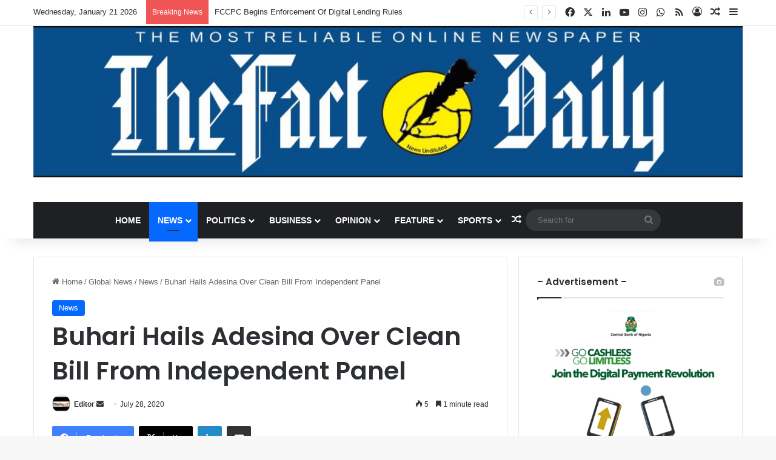

--- FILE ---
content_type: text/html; charset=UTF-8
request_url: https://thefact.ng/2312-2/
body_size: 23158
content:
<!DOCTYPE html>
<html lang="en-US" class="" data-skin="light" prefix="og: https://ogp.me/ns#">
<head>
	<meta charset="UTF-8" />
	<link rel="profile" href="https://gmpg.org/xfn/11" />
	
<meta http-equiv='x-dns-prefetch-control' content='on'>
<link rel='dns-prefetch' href='//cdnjs.cloudflare.com' />
<link rel='dns-prefetch' href='//ajax.googleapis.com' />
<link rel='dns-prefetch' href='//fonts.googleapis.com' />
<link rel='dns-prefetch' href='//fonts.gstatic.com' />
<link rel='dns-prefetch' href='//s.gravatar.com' />
<link rel='dns-prefetch' href='//www.google-analytics.com' />
<link rel='preload' as='script' href='https://ajax.googleapis.com/ajax/libs/webfont/1/webfont.js'>

<!-- Search Engine Optimization by Rank Math - https://rankmath.com/ -->
<title>Buhari Hails Adesina Over Clean Bill From Independent Panel - TheFact Daily</title>
<meta name="description" content="President Muhammadu Buhari has rejoiced with President of the African Development Bank (AfDB), Dr Akinwunmi Adesina, on the clearing of all allegations"/>
<meta name="robots" content="index, follow, max-snippet:-1, max-video-preview:-1, max-image-preview:large"/>
<link rel="canonical" href="https://thefact.ng/2312-2/" />
<meta property="og:locale" content="en_US" />
<meta property="og:type" content="article" />
<meta property="og:title" content="Buhari Hails Adesina Over Clean Bill From Independent Panel - TheFact Daily" />
<meta property="og:description" content="President Muhammadu Buhari has rejoiced with President of the African Development Bank (AfDB), Dr Akinwunmi Adesina, on the clearing of all allegations" />
<meta property="og:url" content="https://thefact.ng/2312-2/" />
<meta property="og:site_name" content="TheFact Daily" />
<meta property="article:tag" content="AfDB" />
<meta property="article:tag" content="Afreximbank" />
<meta property="article:tag" content="CBN" />
<meta property="article:tag" content="Presidency" />
<meta property="article:section" content="News" />
<meta property="og:updated_time" content="2020-07-28T20:06:08+00:00" />
<meta property="og:image" content="https://thefact.ng/wp-content/uploads/2020/06/images-66.jpeg" />
<meta property="og:image:secure_url" content="https://thefact.ng/wp-content/uploads/2020/06/images-66.jpeg" />
<meta property="og:image:width" content="811" />
<meta property="og:image:height" content="378" />
<meta property="og:image:alt" content="Buhari Hails Adesina Over Clean Bill From Independent Panel" />
<meta property="og:image:type" content="image/jpeg" />
<meta property="article:published_time" content="2020-07-28T20:05:28+00:00" />
<meta property="article:modified_time" content="2020-07-28T20:06:08+00:00" />
<meta name="twitter:card" content="summary_large_image" />
<meta name="twitter:title" content="Buhari Hails Adesina Over Clean Bill From Independent Panel - TheFact Daily" />
<meta name="twitter:description" content="President Muhammadu Buhari has rejoiced with President of the African Development Bank (AfDB), Dr Akinwunmi Adesina, on the clearing of all allegations" />
<meta name="twitter:image" content="https://thefact.ng/wp-content/uploads/2020/06/images-66.jpeg" />
<meta name="twitter:label1" content="Written by" />
<meta name="twitter:data1" content="Editor" />
<meta name="twitter:label2" content="Time to read" />
<meta name="twitter:data2" content="1 minute" />
<script type="application/ld+json" class="rank-math-schema">{"@context":"https://schema.org","@graph":[{"@type":"Organization","@id":"https://thefact.ng/#organization","name":"The Fact Nigeria","url":"https://thefact.ng","logo":{"@type":"ImageObject","@id":"https://thefact.ng/#logo","url":"https://thefact.ng/wp-content/uploads/2020/04/TheFact_Logo_300x.png","contentUrl":"https://thefact.ng/wp-content/uploads/2020/04/TheFact_Logo_300x.png","caption":"The Fact Nigeria","inLanguage":"en-US","width":"300","height":"87"}},{"@type":"WebSite","@id":"https://thefact.ng/#website","url":"https://thefact.ng","name":"The Fact Nigeria","publisher":{"@id":"https://thefact.ng/#organization"},"inLanguage":"en-US"},{"@type":"ImageObject","@id":"https://thefact.ng/wp-content/uploads/2020/06/images-66.jpeg","url":"https://thefact.ng/wp-content/uploads/2020/06/images-66.jpeg","width":"811","height":"378","inLanguage":"en-US"},{"@type":"WebPage","@id":"https://thefact.ng/2312-2/#webpage","url":"https://thefact.ng/2312-2/","name":"Buhari Hails Adesina Over Clean Bill From Independent Panel - TheFact Daily","datePublished":"2020-07-28T20:05:28+00:00","dateModified":"2020-07-28T20:06:08+00:00","isPartOf":{"@id":"https://thefact.ng/#website"},"primaryImageOfPage":{"@id":"https://thefact.ng/wp-content/uploads/2020/06/images-66.jpeg"},"inLanguage":"en-US"},{"@type":"NewsArticle","headline":"Buhari Hails Adesina Over Clean Bill From Independent Panel - TheFact Daily","datePublished":"2020-07-28T20:05:28+00:00","dateModified":"2020-07-28T20:06:08+00:00","author":{"@type":"Person","name":"Eche Okoh, Abuja"},"name":"Buhari Hails Adesina Over Clean Bill From Independent Panel - TheFact Daily","articleSection":"News","@id":"https://thefact.ng/2312-2/#schema-46286","isPartOf":{"@id":"https://thefact.ng/2312-2/#webpage"},"publisher":{"@id":"https://thefact.ng/#organization"},"image":{"@id":"https://thefact.ng/wp-content/uploads/2020/06/images-66.jpeg"},"inLanguage":"en-US","mainEntityOfPage":{"@id":"https://thefact.ng/2312-2/#webpage"}}]}</script>
<!-- /Rank Math WordPress SEO plugin -->

<link rel="alternate" type="application/rss+xml" title="TheFact Daily &raquo; Feed" href="https://thefact.ng/feed/" />
<link rel="alternate" type="application/rss+xml" title="TheFact Daily &raquo; Comments Feed" href="https://thefact.ng/comments/feed/" />

		<style type="text/css">
			:root{				
			--tie-preset-gradient-1: linear-gradient(135deg, rgba(6, 147, 227, 1) 0%, rgb(155, 81, 224) 100%);
			--tie-preset-gradient-2: linear-gradient(135deg, rgb(122, 220, 180) 0%, rgb(0, 208, 130) 100%);
			--tie-preset-gradient-3: linear-gradient(135deg, rgba(252, 185, 0, 1) 0%, rgba(255, 105, 0, 1) 100%);
			--tie-preset-gradient-4: linear-gradient(135deg, rgba(255, 105, 0, 1) 0%, rgb(207, 46, 46) 100%);
			--tie-preset-gradient-5: linear-gradient(135deg, rgb(238, 238, 238) 0%, rgb(169, 184, 195) 100%);
			--tie-preset-gradient-6: linear-gradient(135deg, rgb(74, 234, 220) 0%, rgb(151, 120, 209) 20%, rgb(207, 42, 186) 40%, rgb(238, 44, 130) 60%, rgb(251, 105, 98) 80%, rgb(254, 248, 76) 100%);
			--tie-preset-gradient-7: linear-gradient(135deg, rgb(255, 206, 236) 0%, rgb(152, 150, 240) 100%);
			--tie-preset-gradient-8: linear-gradient(135deg, rgb(254, 205, 165) 0%, rgb(254, 45, 45) 50%, rgb(107, 0, 62) 100%);
			--tie-preset-gradient-9: linear-gradient(135deg, rgb(255, 203, 112) 0%, rgb(199, 81, 192) 50%, rgb(65, 88, 208) 100%);
			--tie-preset-gradient-10: linear-gradient(135deg, rgb(255, 245, 203) 0%, rgb(182, 227, 212) 50%, rgb(51, 167, 181) 100%);
			--tie-preset-gradient-11: linear-gradient(135deg, rgb(202, 248, 128) 0%, rgb(113, 206, 126) 100%);
			--tie-preset-gradient-12: linear-gradient(135deg, rgb(2, 3, 129) 0%, rgb(40, 116, 252) 100%);
			--tie-preset-gradient-13: linear-gradient(135deg, #4D34FA, #ad34fa);
			--tie-preset-gradient-14: linear-gradient(135deg, #0057FF, #31B5FF);
			--tie-preset-gradient-15: linear-gradient(135deg, #FF007A, #FF81BD);
			--tie-preset-gradient-16: linear-gradient(135deg, #14111E, #4B4462);
			--tie-preset-gradient-17: linear-gradient(135deg, #F32758, #FFC581);

			
					--main-nav-background: #1f2024;
					--main-nav-secondry-background: rgba(0,0,0,0.2);
					--main-nav-primary-color: #0088ff;
					--main-nav-contrast-primary-color: #FFFFFF;
					--main-nav-text-color: #FFFFFF;
					--main-nav-secondry-text-color: rgba(225,255,255,0.5);
					--main-nav-main-border-color: rgba(255,255,255,0.07);
					--main-nav-secondry-border-color: rgba(255,255,255,0.04);
				
			}
		</style>
	<link rel="alternate" title="oEmbed (JSON)" type="application/json+oembed" href="https://thefact.ng/wp-json/oembed/1.0/embed?url=https%3A%2F%2Fthefact.ng%2F2312-2%2F" />
<link rel="alternate" title="oEmbed (XML)" type="text/xml+oembed" href="https://thefact.ng/wp-json/oembed/1.0/embed?url=https%3A%2F%2Fthefact.ng%2F2312-2%2F&#038;format=xml" />
		<style>
			.lazyload,
			.lazyloading {
				max-width: 100%;
			}
		</style>
		<meta name="viewport" content="width=device-width, initial-scale=1.0" />		<!-- This site uses the Google Analytics by MonsterInsights plugin v9.11.1 - Using Analytics tracking - https://www.monsterinsights.com/ -->
		<!-- Note: MonsterInsights is not currently configured on this site. The site owner needs to authenticate with Google Analytics in the MonsterInsights settings panel. -->
					<!-- No tracking code set -->
				<!-- / Google Analytics by MonsterInsights -->
		<style id='wp-img-auto-sizes-contain-inline-css' type='text/css'>
img:is([sizes=auto i],[sizes^="auto," i]){contain-intrinsic-size:3000px 1500px}
/*# sourceURL=wp-img-auto-sizes-contain-inline-css */
</style>
<style id='wp-emoji-styles-inline-css' type='text/css'>

	img.wp-smiley, img.emoji {
		display: inline !important;
		border: none !important;
		box-shadow: none !important;
		height: 1em !important;
		width: 1em !important;
		margin: 0 0.07em !important;
		vertical-align: -0.1em !important;
		background: none !important;
		padding: 0 !important;
	}
/*# sourceURL=wp-emoji-styles-inline-css */
</style>
<link rel='stylesheet' id='taqyeem-buttons-style-css' href='https://thefact.ng/wp-content/plugins/taqyeem-buttons/assets/style.css?ver=6.9' type='text/css' media='all' />
<link rel='stylesheet' id='tie-css-base-css' href='https://thefact.ng/wp-content/themes/jannah/assets/css/base.min.css?ver=7.2.0' type='text/css' media='all' />
<link rel='stylesheet' id='tie-css-styles-css' href='https://thefact.ng/wp-content/themes/jannah/assets/css/style.min.css?ver=7.2.0' type='text/css' media='all' />
<link rel='stylesheet' id='tie-css-widgets-css' href='https://thefact.ng/wp-content/themes/jannah/assets/css/widgets.min.css?ver=7.2.0' type='text/css' media='all' />
<link rel='stylesheet' id='tie-css-helpers-css' href='https://thefact.ng/wp-content/themes/jannah/assets/css/helpers.min.css?ver=7.2.0' type='text/css' media='all' />
<link rel='stylesheet' id='tie-fontawesome5-css' href='https://thefact.ng/wp-content/themes/jannah/assets/css/fontawesome.css?ver=7.2.0' type='text/css' media='all' />
<link rel='stylesheet' id='tie-css-ilightbox-css' href='https://thefact.ng/wp-content/themes/jannah/assets/ilightbox/dark-skin/skin.css?ver=7.2.0' type='text/css' media='all' />
<link rel='stylesheet' id='tie-css-shortcodes-css' href='https://thefact.ng/wp-content/themes/jannah/assets/css/plugins/shortcodes.min.css?ver=7.2.0' type='text/css' media='all' />
<link rel='stylesheet' id='tie-css-single-css' href='https://thefact.ng/wp-content/themes/jannah/assets/css/single.min.css?ver=7.2.0' type='text/css' media='all' />
<link rel='stylesheet' id='tie-css-print-css' href='https://thefact.ng/wp-content/themes/jannah/assets/css/print.css?ver=7.2.0' type='text/css' media='print' />
<link rel='stylesheet' id='taqyeem-styles-css' href='https://thefact.ng/wp-content/themes/jannah/assets/css/plugins/taqyeem.min.css?ver=7.2.0' type='text/css' media='all' />
<style id='taqyeem-styles-inline-css' type='text/css'>
.wf-active .logo-text,.wf-active h1,.wf-active h2,.wf-active h3,.wf-active h4,.wf-active h5,.wf-active h6,.wf-active .the-subtitle{font-family: 'Poppins';}#main-nav .main-menu > ul > li > a{text-transform: uppercase;}.tie-cat-5520,.tie-cat-item-5520 > span{background-color:#e67e22 !important;color:#FFFFFF !important;}.tie-cat-5520:after{border-top-color:#e67e22 !important;}.tie-cat-5520:hover{background-color:#c86004 !important;}.tie-cat-5520:hover:after{border-top-color:#c86004 !important;}.tie-cat-5438,.tie-cat-item-5438 > span{background-color:#2ecc71 !important;color:#FFFFFF !important;}.tie-cat-5438:after{border-top-color:#2ecc71 !important;}.tie-cat-5438:hover{background-color:#10ae53 !important;}.tie-cat-5438:hover:after{border-top-color:#10ae53 !important;}.tie-cat-5529,.tie-cat-item-5529 > span{background-color:#9b59b6 !important;color:#FFFFFF !important;}.tie-cat-5529:after{border-top-color:#9b59b6 !important;}.tie-cat-5529:hover{background-color:#7d3b98 !important;}.tie-cat-5529:hover:after{border-top-color:#7d3b98 !important;}.tie-cat-5531,.tie-cat-item-5531 > span{background-color:#34495e !important;color:#FFFFFF !important;}.tie-cat-5531:after{border-top-color:#34495e !important;}.tie-cat-5531:hover{background-color:#162b40 !important;}.tie-cat-5531:hover:after{border-top-color:#162b40 !important;}.tie-cat-19,.tie-cat-item-19 > span{background-color:#795548 !important;color:#FFFFFF !important;}.tie-cat-19:after{border-top-color:#795548 !important;}.tie-cat-19:hover{background-color:#5b372a !important;}.tie-cat-19:hover:after{border-top-color:#5b372a !important;}.tie-cat-5534,.tie-cat-item-5534 > span{background-color:#4CAF50 !important;color:#FFFFFF !important;}.tie-cat-5534:after{border-top-color:#4CAF50 !important;}.tie-cat-5534:hover{background-color:#2e9132 !important;}.tie-cat-5534:hover:after{border-top-color:#2e9132 !important;}@media (max-width: 991px){.side-aside.normal-side{background: #2f88d6;background: -webkit-linear-gradient(135deg,#5933a2,#2f88d6 );background: -moz-linear-gradient(135deg,#5933a2,#2f88d6 );background: -o-linear-gradient(135deg,#5933a2,#2f88d6 );background: linear-gradient(135deg,#2f88d6,#5933a2 );}}
/*# sourceURL=taqyeem-styles-inline-css */
</style>
<script type="text/javascript" src="https://thefact.ng/wp-includes/js/jquery/jquery.min.js?ver=3.7.1" id="jquery-core-js"></script>
<script type="text/javascript" src="https://thefact.ng/wp-includes/js/jquery/jquery-migrate.min.js?ver=3.4.1" id="jquery-migrate-js"></script>
<link rel="https://api.w.org/" href="https://thefact.ng/wp-json/" /><link rel="alternate" title="JSON" type="application/json" href="https://thefact.ng/wp-json/wp/v2/posts/2312" /><link rel="EditURI" type="application/rsd+xml" title="RSD" href="https://thefact.ng/xmlrpc.php?rsd" />
<meta name="generator" content="WordPress 6.9" />
<link rel='shortlink' href='https://thefact.ng/?p=2312' />

		<!-- GA Google Analytics @ https://m0n.co/ga -->
		<script>
			(function(i,s,o,g,r,a,m){i['GoogleAnalyticsObject']=r;i[r]=i[r]||function(){
			(i[r].q=i[r].q||[]).push(arguments)},i[r].l=1*new Date();a=s.createElement(o),
			m=s.getElementsByTagName(o)[0];a.async=1;a.src=g;m.parentNode.insertBefore(a,m)
			})(window,document,'script','https://www.google-analytics.com/analytics.js','ga');
			ga('create', 'UA-163300106-1', 'auto');
			ga('require', 'linkid');
			ga('set', 'forceSSL', true);
			ga('send', 'pageview');
		</script>

	<script type='text/javascript'>
/* <![CDATA[ */
var taqyeem = {"ajaxurl":"https://thefact.ng/wp-admin/admin-ajax.php" , "your_rating":"Your Rating:"};
/* ]]> */
</script>

		<script>
			document.documentElement.className = document.documentElement.className.replace('no-js', 'js');
		</script>
				<style>
			.no-js img.lazyload {
				display: none;
			}

			figure.wp-block-image img.lazyloading {
				min-width: 150px;
			}

			.lazyload,
			.lazyloading {
				--smush-placeholder-width: 100px;
				--smush-placeholder-aspect-ratio: 1/1;
				width: var(--smush-image-width, var(--smush-placeholder-width)) !important;
				aspect-ratio: var(--smush-image-aspect-ratio, var(--smush-placeholder-aspect-ratio)) !important;
			}

						.lazyload, .lazyloading {
				opacity: 0;
			}

			.lazyloaded {
				opacity: 1;
				transition: opacity 400ms;
				transition-delay: 0ms;
			}

					</style>
		<meta http-equiv="X-UA-Compatible" content="IE=edge">
      <meta name="onesignal" content="wordpress-plugin"/>
            <script>

      window.OneSignalDeferred = window.OneSignalDeferred || [];

      OneSignalDeferred.push(function(OneSignal) {
        var oneSignal_options = {};
        window._oneSignalInitOptions = oneSignal_options;

        oneSignal_options['serviceWorkerParam'] = { scope: '/' };
oneSignal_options['serviceWorkerPath'] = 'OneSignalSDKWorker.js.php';

        OneSignal.Notifications.setDefaultUrl("https://thefact.ng");

        oneSignal_options['wordpress'] = true;
oneSignal_options['appId'] = 'dd070808-9c11-4e7d-ac16-7b4d8adf747b';
oneSignal_options['allowLocalhostAsSecureOrigin'] = true;
oneSignal_options['welcomeNotification'] = { };
oneSignal_options['welcomeNotification']['title'] = "";
oneSignal_options['welcomeNotification']['message'] = "";
oneSignal_options['path'] = "https://thefact.ng/wp-content/plugins/onesignal-free-web-push-notifications/sdk_files/";
oneSignal_options['promptOptions'] = { };
oneSignal_options['notifyButton'] = { };
oneSignal_options['notifyButton']['enable'] = true;
oneSignal_options['notifyButton']['position'] = 'bottom-left';
oneSignal_options['notifyButton']['theme'] = 'default';
oneSignal_options['notifyButton']['size'] = 'medium';
oneSignal_options['notifyButton']['showCredit'] = true;
oneSignal_options['notifyButton']['text'] = {};
              OneSignal.init(window._oneSignalInitOptions);
              OneSignal.Slidedown.promptPush()      });

      function documentInitOneSignal() {
        var oneSignal_elements = document.getElementsByClassName("OneSignal-prompt");

        var oneSignalLinkClickHandler = function(event) { OneSignal.Notifications.requestPermission(); event.preventDefault(); };        for(var i = 0; i < oneSignal_elements.length; i++)
          oneSignal_elements[i].addEventListener('click', oneSignalLinkClickHandler, false);
      }

      if (document.readyState === 'complete') {
           documentInitOneSignal();
      }
      else {
           window.addEventListener("load", function(event){
               documentInitOneSignal();
          });
      }
    </script>
<link rel="icon" href="https://thefact.ng/wp-content/uploads/2020/04/fav.png" sizes="32x32" />
<link rel="icon" href="https://thefact.ng/wp-content/uploads/2020/04/fav.png" sizes="192x192" />
<link rel="apple-touch-icon" href="https://thefact.ng/wp-content/uploads/2020/04/fav.png" />
<meta name="msapplication-TileImage" content="https://thefact.ng/wp-content/uploads/2020/04/fav.png" />
<style id='global-styles-inline-css' type='text/css'>
:root{--wp--preset--aspect-ratio--square: 1;--wp--preset--aspect-ratio--4-3: 4/3;--wp--preset--aspect-ratio--3-4: 3/4;--wp--preset--aspect-ratio--3-2: 3/2;--wp--preset--aspect-ratio--2-3: 2/3;--wp--preset--aspect-ratio--16-9: 16/9;--wp--preset--aspect-ratio--9-16: 9/16;--wp--preset--color--black: #000000;--wp--preset--color--cyan-bluish-gray: #abb8c3;--wp--preset--color--white: #ffffff;--wp--preset--color--pale-pink: #f78da7;--wp--preset--color--vivid-red: #cf2e2e;--wp--preset--color--luminous-vivid-orange: #ff6900;--wp--preset--color--luminous-vivid-amber: #fcb900;--wp--preset--color--light-green-cyan: #7bdcb5;--wp--preset--color--vivid-green-cyan: #00d084;--wp--preset--color--pale-cyan-blue: #8ed1fc;--wp--preset--color--vivid-cyan-blue: #0693e3;--wp--preset--color--vivid-purple: #9b51e0;--wp--preset--color--global-color: #0088ff;--wp--preset--gradient--vivid-cyan-blue-to-vivid-purple: linear-gradient(135deg,rgb(6,147,227) 0%,rgb(155,81,224) 100%);--wp--preset--gradient--light-green-cyan-to-vivid-green-cyan: linear-gradient(135deg,rgb(122,220,180) 0%,rgb(0,208,130) 100%);--wp--preset--gradient--luminous-vivid-amber-to-luminous-vivid-orange: linear-gradient(135deg,rgb(252,185,0) 0%,rgb(255,105,0) 100%);--wp--preset--gradient--luminous-vivid-orange-to-vivid-red: linear-gradient(135deg,rgb(255,105,0) 0%,rgb(207,46,46) 100%);--wp--preset--gradient--very-light-gray-to-cyan-bluish-gray: linear-gradient(135deg,rgb(238,238,238) 0%,rgb(169,184,195) 100%);--wp--preset--gradient--cool-to-warm-spectrum: linear-gradient(135deg,rgb(74,234,220) 0%,rgb(151,120,209) 20%,rgb(207,42,186) 40%,rgb(238,44,130) 60%,rgb(251,105,98) 80%,rgb(254,248,76) 100%);--wp--preset--gradient--blush-light-purple: linear-gradient(135deg,rgb(255,206,236) 0%,rgb(152,150,240) 100%);--wp--preset--gradient--blush-bordeaux: linear-gradient(135deg,rgb(254,205,165) 0%,rgb(254,45,45) 50%,rgb(107,0,62) 100%);--wp--preset--gradient--luminous-dusk: linear-gradient(135deg,rgb(255,203,112) 0%,rgb(199,81,192) 50%,rgb(65,88,208) 100%);--wp--preset--gradient--pale-ocean: linear-gradient(135deg,rgb(255,245,203) 0%,rgb(182,227,212) 50%,rgb(51,167,181) 100%);--wp--preset--gradient--electric-grass: linear-gradient(135deg,rgb(202,248,128) 0%,rgb(113,206,126) 100%);--wp--preset--gradient--midnight: linear-gradient(135deg,rgb(2,3,129) 0%,rgb(40,116,252) 100%);--wp--preset--font-size--small: 13px;--wp--preset--font-size--medium: 20px;--wp--preset--font-size--large: 36px;--wp--preset--font-size--x-large: 42px;--wp--preset--spacing--20: 0.44rem;--wp--preset--spacing--30: 0.67rem;--wp--preset--spacing--40: 1rem;--wp--preset--spacing--50: 1.5rem;--wp--preset--spacing--60: 2.25rem;--wp--preset--spacing--70: 3.38rem;--wp--preset--spacing--80: 5.06rem;--wp--preset--shadow--natural: 6px 6px 9px rgba(0, 0, 0, 0.2);--wp--preset--shadow--deep: 12px 12px 50px rgba(0, 0, 0, 0.4);--wp--preset--shadow--sharp: 6px 6px 0px rgba(0, 0, 0, 0.2);--wp--preset--shadow--outlined: 6px 6px 0px -3px rgb(255, 255, 255), 6px 6px rgb(0, 0, 0);--wp--preset--shadow--crisp: 6px 6px 0px rgb(0, 0, 0);}:where(.is-layout-flex){gap: 0.5em;}:where(.is-layout-grid){gap: 0.5em;}body .is-layout-flex{display: flex;}.is-layout-flex{flex-wrap: wrap;align-items: center;}.is-layout-flex > :is(*, div){margin: 0;}body .is-layout-grid{display: grid;}.is-layout-grid > :is(*, div){margin: 0;}:where(.wp-block-columns.is-layout-flex){gap: 2em;}:where(.wp-block-columns.is-layout-grid){gap: 2em;}:where(.wp-block-post-template.is-layout-flex){gap: 1.25em;}:where(.wp-block-post-template.is-layout-grid){gap: 1.25em;}.has-black-color{color: var(--wp--preset--color--black) !important;}.has-cyan-bluish-gray-color{color: var(--wp--preset--color--cyan-bluish-gray) !important;}.has-white-color{color: var(--wp--preset--color--white) !important;}.has-pale-pink-color{color: var(--wp--preset--color--pale-pink) !important;}.has-vivid-red-color{color: var(--wp--preset--color--vivid-red) !important;}.has-luminous-vivid-orange-color{color: var(--wp--preset--color--luminous-vivid-orange) !important;}.has-luminous-vivid-amber-color{color: var(--wp--preset--color--luminous-vivid-amber) !important;}.has-light-green-cyan-color{color: var(--wp--preset--color--light-green-cyan) !important;}.has-vivid-green-cyan-color{color: var(--wp--preset--color--vivid-green-cyan) !important;}.has-pale-cyan-blue-color{color: var(--wp--preset--color--pale-cyan-blue) !important;}.has-vivid-cyan-blue-color{color: var(--wp--preset--color--vivid-cyan-blue) !important;}.has-vivid-purple-color{color: var(--wp--preset--color--vivid-purple) !important;}.has-black-background-color{background-color: var(--wp--preset--color--black) !important;}.has-cyan-bluish-gray-background-color{background-color: var(--wp--preset--color--cyan-bluish-gray) !important;}.has-white-background-color{background-color: var(--wp--preset--color--white) !important;}.has-pale-pink-background-color{background-color: var(--wp--preset--color--pale-pink) !important;}.has-vivid-red-background-color{background-color: var(--wp--preset--color--vivid-red) !important;}.has-luminous-vivid-orange-background-color{background-color: var(--wp--preset--color--luminous-vivid-orange) !important;}.has-luminous-vivid-amber-background-color{background-color: var(--wp--preset--color--luminous-vivid-amber) !important;}.has-light-green-cyan-background-color{background-color: var(--wp--preset--color--light-green-cyan) !important;}.has-vivid-green-cyan-background-color{background-color: var(--wp--preset--color--vivid-green-cyan) !important;}.has-pale-cyan-blue-background-color{background-color: var(--wp--preset--color--pale-cyan-blue) !important;}.has-vivid-cyan-blue-background-color{background-color: var(--wp--preset--color--vivid-cyan-blue) !important;}.has-vivid-purple-background-color{background-color: var(--wp--preset--color--vivid-purple) !important;}.has-black-border-color{border-color: var(--wp--preset--color--black) !important;}.has-cyan-bluish-gray-border-color{border-color: var(--wp--preset--color--cyan-bluish-gray) !important;}.has-white-border-color{border-color: var(--wp--preset--color--white) !important;}.has-pale-pink-border-color{border-color: var(--wp--preset--color--pale-pink) !important;}.has-vivid-red-border-color{border-color: var(--wp--preset--color--vivid-red) !important;}.has-luminous-vivid-orange-border-color{border-color: var(--wp--preset--color--luminous-vivid-orange) !important;}.has-luminous-vivid-amber-border-color{border-color: var(--wp--preset--color--luminous-vivid-amber) !important;}.has-light-green-cyan-border-color{border-color: var(--wp--preset--color--light-green-cyan) !important;}.has-vivid-green-cyan-border-color{border-color: var(--wp--preset--color--vivid-green-cyan) !important;}.has-pale-cyan-blue-border-color{border-color: var(--wp--preset--color--pale-cyan-blue) !important;}.has-vivid-cyan-blue-border-color{border-color: var(--wp--preset--color--vivid-cyan-blue) !important;}.has-vivid-purple-border-color{border-color: var(--wp--preset--color--vivid-purple) !important;}.has-vivid-cyan-blue-to-vivid-purple-gradient-background{background: var(--wp--preset--gradient--vivid-cyan-blue-to-vivid-purple) !important;}.has-light-green-cyan-to-vivid-green-cyan-gradient-background{background: var(--wp--preset--gradient--light-green-cyan-to-vivid-green-cyan) !important;}.has-luminous-vivid-amber-to-luminous-vivid-orange-gradient-background{background: var(--wp--preset--gradient--luminous-vivid-amber-to-luminous-vivid-orange) !important;}.has-luminous-vivid-orange-to-vivid-red-gradient-background{background: var(--wp--preset--gradient--luminous-vivid-orange-to-vivid-red) !important;}.has-very-light-gray-to-cyan-bluish-gray-gradient-background{background: var(--wp--preset--gradient--very-light-gray-to-cyan-bluish-gray) !important;}.has-cool-to-warm-spectrum-gradient-background{background: var(--wp--preset--gradient--cool-to-warm-spectrum) !important;}.has-blush-light-purple-gradient-background{background: var(--wp--preset--gradient--blush-light-purple) !important;}.has-blush-bordeaux-gradient-background{background: var(--wp--preset--gradient--blush-bordeaux) !important;}.has-luminous-dusk-gradient-background{background: var(--wp--preset--gradient--luminous-dusk) !important;}.has-pale-ocean-gradient-background{background: var(--wp--preset--gradient--pale-ocean) !important;}.has-electric-grass-gradient-background{background: var(--wp--preset--gradient--electric-grass) !important;}.has-midnight-gradient-background{background: var(--wp--preset--gradient--midnight) !important;}.has-small-font-size{font-size: var(--wp--preset--font-size--small) !important;}.has-medium-font-size{font-size: var(--wp--preset--font-size--medium) !important;}.has-large-font-size{font-size: var(--wp--preset--font-size--large) !important;}.has-x-large-font-size{font-size: var(--wp--preset--font-size--x-large) !important;}
/*# sourceURL=global-styles-inline-css */
</style>
</head>

<body id="tie-body" class="wp-singular post-template-default single single-post postid-2312 single-format-standard wp-custom-logo wp-theme-jannah tie-no-js wrapper-has-shadow block-head-1 magazine1 is-thumb-overlay-disabled is-desktop is-header-layout-2 has-header-ad sidebar-right has-sidebar post-layout-1 narrow-title-narrow-media has-mobile-share hide_share_post_top hide_share_post_bottom">



<div class="background-overlay">

	<div id="tie-container" class="site tie-container">

		
		<div id="tie-wrapper">

			
<header id="theme-header" class="theme-header header-layout-2 main-nav-dark main-nav-default-dark main-nav-below main-nav-boxed has-stream-item top-nav-active top-nav-light top-nav-default-light top-nav-above has-shadow has-full-width-logo mobile-components-row mobile-header-default">
	
<nav id="top-nav"  class="has-date-breaking-components top-nav header-nav has-breaking-news" aria-label="Secondary Navigation">
	<div class="container">
		<div class="topbar-wrapper">

			
					<div class="topbar-today-date">
						Wednesday, January 21 2026					</div>
					
			<div class="tie-alignleft">
				
<div class="breaking controls-is-active">

	<span class="breaking-title">
		<span class="tie-icon-bolt breaking-icon" aria-hidden="true"></span>
		<span class="breaking-title-text">Breaking News</span>
	</span>

	<ul id="breaking-news-in-header" class="breaking-news" data-type="reveal" data-arrows="true">

		
							<li class="news-item">
								<a href="https://thefact.ng/fccpc-begins-enforcement-of-digital-lending-rules/">FCCPC Begins Enforcement Of Digital Lending Rules</a>
							</li>

							
							<li class="news-item">
								<a href="https://thefact.ng/hilda-baci-now-three-time-guinness-world-records-holder/">Hilda Baci Now Three-time Guinness World Records Holder</a>
							</li>

							
							<li class="news-item">
								<a href="https://thefact.ng/nigerian-troops-free-62-hostages-kill-two-militants-in-northwest-operations/">Nigerian Troops Free 62 Hostages, Kill Two Militants In Northwest Operations</a>
							</li>

							
							<li class="news-item">
								<a href="https://thefact.ng/amnesty-international-condemns-desperate-denial-of-abducted-166-worshippers/">Amnesty International Condemns Desperate Denial Of Abducted 166 Worshippers</a>
							</li>

							
							<li class="news-item">
								<a href="https://thefact.ng/adelabu-calls-for-enhanced-local-production-of-electricity-components-to-reduce-imports/">Adelabu Calls For Enhanced Local Production Of Electricity Components To Reduce Imports</a>
							</li>

							
							<li class="news-item">
								<a href="https://thefact.ng/fct-police-recover-n31m-vandalized-infrastructure-make-arrests/">FCT Police Recover N31m Vandalized Infrastructure, Make Arrests</a>
							</li>

							
							<li class="news-item">
								<a href="https://thefact.ng/ndlea-arrests-77792-suspects-secures-14225-convictions-in-five-years/">NDLEA Arrests 77,792 Suspects, Secures 14,225 Convictions In Five Years</a>
							</li>

							
							<li class="news-item">
								<a href="https://thefact.ng/oyetola-seeks-danish-investment-to-boost-nigerias-blue-economy/">Oyetola Seeks Danish Investment To Boost Nigeria’s Blue Economy</a>
							</li>

							
							<li class="news-item">
								<a href="https://thefact.ng/troops-repel-terrorist-ambush-on-zamfara-highway-neutralise-bandits/">Troops Repel Terrorist Ambush on Zamfara Highway, Neutralise Bandits</a>
							</li>

							
							<li class="news-item">
								<a href="https://thefact.ng/experts-commend-adoption-of-concrete-technology-in-road-construction/">Experts Commend Adoption Of Concrete Technology In Road Construction</a>
							</li>

							
	</ul>
</div><!-- #breaking /-->
			</div><!-- .tie-alignleft /-->

			<div class="tie-alignright">
				<ul class="components"> <li class="social-icons-item"><a class="social-link facebook-social-icon" rel="external noopener nofollow" target="_blank" href="https://m.facebook.com/TheFact-Daily-105754424422735/"><span class="tie-social-icon tie-icon-facebook"></span><span class="screen-reader-text">Facebook</span></a></li><li class="social-icons-item"><a class="social-link twitter-social-icon" rel="external noopener nofollow" target="_blank" href="https://x.com/TheFact_ng"><span class="tie-social-icon tie-icon-twitter"></span><span class="screen-reader-text">X</span></a></li><li class="social-icons-item"><a class="social-link linkedin-social-icon" rel="external noopener nofollow" target="_blank" href="https://www.linkedin.com/in/thefact-daily-b5247a1a6/"><span class="tie-social-icon tie-icon-linkedin"></span><span class="screen-reader-text">LinkedIn</span></a></li><li class="social-icons-item"><a class="social-link youtube-social-icon" rel="external noopener nofollow" target="_blank" href="#"><span class="tie-social-icon tie-icon-youtube"></span><span class="screen-reader-text">YouTube</span></a></li><li class="social-icons-item"><a class="social-link instagram-social-icon" rel="external noopener nofollow" target="_blank" href="#"><span class="tie-social-icon tie-icon-instagram"></span><span class="screen-reader-text">Instagram</span></a></li><li class="social-icons-item"><a class="social-link whatsapp-social-icon" rel="external noopener nofollow" target="_blank" href="#"><span class="tie-social-icon tie-icon-whatsapp"></span><span class="screen-reader-text">WhatsApp</span></a></li><li class="social-icons-item"><a class="social-link rss-social-icon" rel="external noopener nofollow" target="_blank" href="https://thefact.ng/feed/"><span class="tie-social-icon tie-icon-feed"></span><span class="screen-reader-text">RSS</span></a></li> 
	
		<li class=" popup-login-icon menu-item custom-menu-link">
			<a href="#" class="lgoin-btn tie-popup-trigger">
				<span class="tie-icon-author" aria-hidden="true"></span>
				<span class="screen-reader-text">Log In</span>			</a>
		</li>

				<li class="random-post-icon menu-item custom-menu-link">
		<a href="/2312-2/?random-post=1" class="random-post" title="Random Article" rel="nofollow">
			<span class="tie-icon-random" aria-hidden="true"></span>
			<span class="screen-reader-text">Random Article</span>
		</a>
	</li>
		<li class="side-aside-nav-icon menu-item custom-menu-link">
		<a href="#">
			<span class="tie-icon-navicon" aria-hidden="true"></span>
			<span class="screen-reader-text">Sidebar</span>
		</a>
	</li>
	</ul><!-- Components -->			</div><!-- .tie-alignright /-->

		</div><!-- .topbar-wrapper /-->
	</div><!-- .container /-->
</nav><!-- #top-nav /-->

<div class="container header-container">
	<div class="tie-row logo-row">

		
		<div class="logo-wrapper">
			<div class="tie-col-md-4 logo-container clearfix">
				<div id="mobile-header-components-area_1" class="mobile-header-components"><ul class="components"><li class="mobile-component_menu custom-menu-link"><a href="#" id="mobile-menu-icon" class=""><span class="tie-mobile-menu-icon nav-icon is-layout-1"></span><span class="screen-reader-text">Menu</span></a></li></ul></div>
		<div id="logo" class="image-logo" >

			
			<a title="TheFact Daily" href="https://thefact.ng/">
				
				<picture class="tie-logo-default tie-logo-picture">
					<source class="tie-logo-source-default tie-logo-source" data-srcset="https://thefact.ng/wp-content/uploads/2023/05/fact-logo2.jpg" media="(max-width:991px)">
					<source class="tie-logo-source-default tie-logo-source" data-srcset="https://thefact.ng/wp-content/uploads/2023/05/fact-logo2.jpg">
					<img class="tie-logo-img-default tie-logo-img lazyload" data-src="https://thefact.ng/wp-content/uploads/2023/05/fact-logo2.jpg" alt="TheFact Daily" width="1000" height="214" src="[data-uri]" style="--smush-placeholder-width: 1000px; --smush-placeholder-aspect-ratio: 1000/214;" />
				</picture>
						</a>

			
		</div><!-- #logo /-->

		<div id="mobile-header-components-area_2" class="mobile-header-components"><ul class="components"><li class="mobile-component_search custom-menu-link">
				<a href="#" class="tie-search-trigger-mobile">
					<span class="tie-icon-search tie-search-icon" aria-hidden="true"></span>
					<span class="screen-reader-text">Search for</span>
				</a>
			</li></ul></div>			</div><!-- .tie-col /-->
		</div><!-- .logo-wrapper /-->

		<div class="tie-col-md-8 stream-item stream-item-top-wrapper"><div class="stream-item-top"></div></div><!-- .tie-col /-->
	</div><!-- .tie-row /-->
</div><!-- .container /-->

<div class="main-nav-wrapper">
	<nav id="main-nav" data-skin="search-in-main-nav" class="main-nav header-nav live-search-parent menu-style-default menu-style-solid-bg"  aria-label="Primary Navigation">
		<div class="container">

			<div class="main-menu-wrapper">

				
				<div id="menu-components-wrap">

					
					<div class="main-menu main-menu-wrap">
						<div id="main-nav-menu" class="main-menu header-menu"><ul id="menu-main-menu" class="menu"><li id="menu-item-36287" class="menu-item menu-item-type-post_type menu-item-object-page menu-item-home menu-item-36287"><a href="https://thefact.ng/">Home</a></li>
<li id="menu-item-36314" class="menu-item menu-item-type-taxonomy menu-item-object-category current-post-ancestor current-menu-parent current-post-parent menu-item-has-children menu-item-36314 tie-current-menu"><a href="https://thefact.ng/category/top-global-news/news/">News</a>
<ul class="sub-menu menu-sub-content">
	<li id="menu-item-36307" class="menu-item menu-item-type-taxonomy menu-item-object-category current-post-ancestor menu-item-36307"><a href="https://thefact.ng/category/top-global-news/">Global News</a></li>
	<li id="menu-item-36302" class="menu-item menu-item-type-taxonomy menu-item-object-category menu-item-36302"><a href="https://thefact.ng/category/environment/">Environment</a></li>
	<li id="menu-item-36330" class="menu-item menu-item-type-taxonomy menu-item-object-category menu-item-36330"><a href="https://thefact.ng/category/security-crime/">Security/Crime</a></li>
	<li id="menu-item-36298" class="menu-item menu-item-type-taxonomy menu-item-object-category menu-item-36298"><a href="https://thefact.ng/category/crimes/">Crimes</a></li>
	<li id="menu-item-36309" class="menu-item menu-item-type-taxonomy menu-item-object-category menu-item-36309"><a href="https://thefact.ng/category/top-global-news/education/">Education</a></li>
	<li id="menu-item-36308" class="menu-item menu-item-type-taxonomy menu-item-object-category menu-item-36308"><a href="https://thefact.ng/category/top-global-news/defence/">Defence</a></li>
	<li id="menu-item-36310" class="menu-item menu-item-type-taxonomy menu-item-object-category menu-item-36310"><a href="https://thefact.ng/category/top-global-news/international/">International</a></li>
	<li id="menu-item-36313" class="menu-item menu-item-type-taxonomy menu-item-object-category menu-item-36313"><a href="https://thefact.ng/category/top-global-news/metro/">Metro</a></li>
	<li id="menu-item-36329" class="menu-item menu-item-type-taxonomy menu-item-object-category menu-item-36329"><a href="https://thefact.ng/category/security/">Security</a></li>
	<li id="menu-item-36311" class="menu-item menu-item-type-taxonomy menu-item-object-category menu-item-36311"><a href="https://thefact.ng/category/top-global-news/interviews/">Interviews</a></li>
	<li id="menu-item-36320" class="menu-item menu-item-type-taxonomy menu-item-object-category menu-item-36320"><a href="https://thefact.ng/category/investigation/">Investigation</a></li>
	<li id="menu-item-36316" class="menu-item menu-item-type-taxonomy menu-item-object-category menu-item-36316"><a href="https://thefact.ng/category/health/">Health</a></li>
	<li id="menu-item-36288" class="menu-item menu-item-type-taxonomy menu-item-object-category menu-item-36288"><a href="https://thefact.ng/category/analysis/">Analysis</a></li>
</ul>
</li>
<li id="menu-item-36325" class="menu-item menu-item-type-taxonomy menu-item-object-category menu-item-has-children menu-item-36325"><a href="https://thefact.ng/category/politics/">Politics</a>
<ul class="sub-menu menu-sub-content">
	<li id="menu-item-36297" class="menu-item menu-item-type-taxonomy menu-item-object-category menu-item-36297"><a href="https://thefact.ng/category/court/">Court</a></li>
</ul>
</li>
<li id="menu-item-36290" class="menu-item menu-item-type-taxonomy menu-item-object-category menu-item-has-children menu-item-36290"><a href="https://thefact.ng/category/business/">Business</a>
<ul class="sub-menu menu-sub-content">
	<li id="menu-item-36289" class="menu-item menu-item-type-taxonomy menu-item-object-category menu-item-36289"><a href="https://thefact.ng/category/aviation/">Aviation</a></li>
	<li id="menu-item-36299" class="menu-item menu-item-type-taxonomy menu-item-object-category menu-item-36299"><a href="https://thefact.ng/category/economy/">Economy</a></li>
	<li id="menu-item-36291" class="menu-item menu-item-type-taxonomy menu-item-object-category menu-item-36291"><a href="https://thefact.ng/category/business/agriculture/">Agriculture</a></li>
	<li id="menu-item-36292" class="menu-item menu-item-type-taxonomy menu-item-object-category menu-item-36292"><a href="https://thefact.ng/category/business/energy/">Energy</a></li>
	<li id="menu-item-36293" class="menu-item menu-item-type-taxonomy menu-item-object-category menu-item-36293"><a href="https://thefact.ng/category/business/housing/">Housing</a></li>
	<li id="menu-item-36294" class="menu-item menu-item-type-taxonomy menu-item-object-category menu-item-36294"><a href="https://thefact.ng/category/business/power/">power</a></li>
	<li id="menu-item-36295" class="menu-item menu-item-type-taxonomy menu-item-object-category menu-item-36295"><a href="https://thefact.ng/category/business/works/">Works</a></li>
	<li id="menu-item-36312" class="menu-item menu-item-type-taxonomy menu-item-object-category menu-item-36312"><a href="https://thefact.ng/category/top-global-news/markets/">Markets</a></li>
	<li id="menu-item-36323" class="menu-item menu-item-type-taxonomy menu-item-object-category menu-item-36323"><a href="https://thefact.ng/category/pension/">Pension</a></li>
	<li id="menu-item-36336" class="menu-item menu-item-type-taxonomy menu-item-object-category menu-item-36336"><a href="https://thefact.ng/category/water-resources/">Water Resources</a></li>
	<li id="menu-item-36324" class="menu-item menu-item-type-taxonomy menu-item-object-category menu-item-36324"><a href="https://thefact.ng/category/pension-insurance/">Pension/Insurance</a></li>
	<li id="menu-item-36334" class="menu-item menu-item-type-taxonomy menu-item-object-category menu-item-36334"><a href="https://thefact.ng/category/transport/">Transport</a></li>
	<li id="menu-item-36318" class="menu-item menu-item-type-taxonomy menu-item-object-category menu-item-36318"><a href="https://thefact.ng/category/insurance/">Insurance</a></li>
	<li id="menu-item-36328" class="menu-item menu-item-type-taxonomy menu-item-object-category menu-item-36328"><a href="https://thefact.ng/category/science-tech/">Science &amp; Tech</a></li>
	<li id="menu-item-36321" class="menu-item menu-item-type-taxonomy menu-item-object-category menu-item-36321"><a href="https://thefact.ng/category/maritime/">Maritime</a></li>
	<li id="menu-item-36326" class="menu-item menu-item-type-taxonomy menu-item-object-category menu-item-36326"><a href="https://thefact.ng/category/power-2/">Power</a></li>
	<li id="menu-item-36315" class="menu-item menu-item-type-taxonomy menu-item-object-category menu-item-36315"><a href="https://thefact.ng/category/top-global-news/technology/">Technology</a></li>
	<li id="menu-item-36306" class="menu-item menu-item-type-taxonomy menu-item-object-category menu-item-36306"><a href="https://thefact.ng/category/finance/">Finance</a></li>
</ul>
</li>
<li id="menu-item-36322" class="menu-item menu-item-type-taxonomy menu-item-object-category menu-item-has-children menu-item-36322"><a href="https://thefact.ng/category/opinion/">Opinion</a>
<ul class="sub-menu menu-sub-content">
	<li id="menu-item-36300" class="menu-item menu-item-type-taxonomy menu-item-object-category menu-item-36300"><a href="https://thefact.ng/category/editorial/">Editorial</a></li>
	<li id="menu-item-36296" class="menu-item menu-item-type-taxonomy menu-item-object-category menu-item-36296"><a href="https://thefact.ng/category/communications/">Communications</a></li>
</ul>
</li>
<li id="menu-item-36305" class="menu-item menu-item-type-taxonomy menu-item-object-category menu-item-has-children menu-item-36305"><a href="https://thefact.ng/category/features/feature/">Feature</a>
<ul class="sub-menu menu-sub-content">
	<li id="menu-item-36317" class="menu-item menu-item-type-taxonomy menu-item-object-category menu-item-36317"><a href="https://thefact.ng/category/hospitality/">Hospitality</a></li>
	<li id="menu-item-36319" class="menu-item menu-item-type-taxonomy menu-item-object-category menu-item-36319"><a href="https://thefact.ng/category/interview/">Interview</a></li>
	<li id="menu-item-36327" class="menu-item menu-item-type-taxonomy menu-item-object-category menu-item-36327"><a href="https://thefact.ng/category/uncategorized/">Religion</a></li>
	<li id="menu-item-36332" class="menu-item menu-item-type-taxonomy menu-item-object-category menu-item-36332"><a href="https://thefact.ng/category/thefact-vox-pop/">TheFact VOX POP</a></li>
	<li id="menu-item-36335" class="menu-item menu-item-type-taxonomy menu-item-object-category menu-item-36335"><a href="https://thefact.ng/category/videos/">Videos</a></li>
	<li id="menu-item-36333" class="menu-item menu-item-type-taxonomy menu-item-object-category menu-item-36333"><a href="https://thefact.ng/category/tourism/">Tourism</a></li>
</ul>
</li>
<li id="menu-item-36331" class="menu-item menu-item-type-taxonomy menu-item-object-category menu-item-has-children menu-item-36331"><a href="https://thefact.ng/category/sports/">Sports</a>
<ul class="sub-menu menu-sub-content">
	<li id="menu-item-36301" class="menu-item menu-item-type-taxonomy menu-item-object-category menu-item-36301"><a href="https://thefact.ng/category/entertainment/">Entertainment</a></li>
</ul>
</li>
</ul></div>					</div><!-- .main-menu /-->

					<ul class="components">	<li class="random-post-icon menu-item custom-menu-link">
		<a href="/2312-2/?random-post=1" class="random-post" title="Random Article" rel="nofollow">
			<span class="tie-icon-random" aria-hidden="true"></span>
			<span class="screen-reader-text">Random Article</span>
		</a>
	</li>
				<li class="search-bar menu-item custom-menu-link" aria-label="Search">
				<form method="get" id="search" action="https://thefact.ng/">
					<input id="search-input" class="is-ajax-search"  inputmode="search" type="text" name="s" title="Search for" placeholder="Search for" />
					<button id="search-submit" type="submit">
						<span class="tie-icon-search tie-search-icon" aria-hidden="true"></span>
						<span class="screen-reader-text">Search for</span>
					</button>
				</form>
			</li>
			</ul><!-- Components -->
				</div><!-- #menu-components-wrap /-->
			</div><!-- .main-menu-wrapper /-->
		</div><!-- .container /-->

			</nav><!-- #main-nav /-->
</div><!-- .main-nav-wrapper /-->

</header>

<div id="content" class="site-content container"><div id="main-content-row" class="tie-row main-content-row">

<div class="main-content tie-col-md-8 tie-col-xs-12" role="main">

	
	<article id="the-post" class="container-wrapper post-content tie-standard">

		
<header class="entry-header-outer">

	<nav id="breadcrumb"><a href="https://thefact.ng/"><span class="tie-icon-home" aria-hidden="true"></span> Home</a><em class="delimiter">/</em><a href="https://thefact.ng/category/top-global-news/">Global News</a><em class="delimiter">/</em><a href="https://thefact.ng/category/top-global-news/news/">News</a><em class="delimiter">/</em><span class="current">Buhari Hails Adesina Over Clean Bill From Independent Panel</span></nav><script type="application/ld+json">{"@context":"http:\/\/schema.org","@type":"BreadcrumbList","@id":"#Breadcrumb","itemListElement":[{"@type":"ListItem","position":1,"item":{"name":"Home","@id":"https:\/\/thefact.ng\/"}},{"@type":"ListItem","position":2,"item":{"name":"Global News","@id":"https:\/\/thefact.ng\/category\/top-global-news\/"}},{"@type":"ListItem","position":3,"item":{"name":"News","@id":"https:\/\/thefact.ng\/category\/top-global-news\/news\/"}}]}</script>
	<div class="entry-header">

		<span class="post-cat-wrap"><a class="post-cat tie-cat-17" href="https://thefact.ng/category/top-global-news/news/">News</a></span>
		<h1 class="post-title entry-title">
			Buhari Hails Adesina Over Clean Bill From Independent Panel		</h1>

		<div class="single-post-meta post-meta clearfix"><span class="author-meta single-author with-avatars"><span class="meta-item meta-author-wrapper meta-author-2">
						<span class="meta-author-avatar">
							<a href="https://thefact.ng/author/editor/"><img alt='Photo of Editor' data-src='https://secure.gravatar.com/avatar/2e4b20f4c32837be2f03b0a0052db96e6a77f78cd99ee2ac95b57451ca616e47?s=140&#038;d=mm&#038;r=g' data-srcset='https://secure.gravatar.com/avatar/2e4b20f4c32837be2f03b0a0052db96e6a77f78cd99ee2ac95b57451ca616e47?s=280&#038;d=mm&#038;r=g 2x' class='avatar avatar-140 photo lazyload' height='140' width='140' decoding='async' src='[data-uri]' style='--smush-placeholder-width: 140px; --smush-placeholder-aspect-ratio: 140/140;' /></a>
						</span>
					<span class="meta-author"><a href="https://thefact.ng/author/editor/" class="author-name tie-icon" title="Editor">Editor</a></span>
						<a href="/cdn-cgi/l/email-protection#95e1fdf0f3f4f6e1fafbf9fcfbf0d5f2f8f4fcf9bbf6faf8" class="author-email-link" target="_blank" rel="nofollow noopener" title="Send an email">
							<span class="tie-icon-envelope" aria-hidden="true"></span>
							<span class="screen-reader-text">Send an email</span>
						</a>
					</span></span><span class="date meta-item tie-icon">July 28, 2020</span><div class="tie-alignright"><span class="meta-views meta-item "><span class="tie-icon-fire" aria-hidden="true"></span> 4 </span><span class="meta-reading-time meta-item"><span class="tie-icon-bookmark" aria-hidden="true"></span> 1 minute read</span> </div></div><!-- .post-meta -->	</div><!-- .entry-header /-->

	
	
</header><!-- .entry-header-outer /-->



		<div id="share-buttons-top" class="share-buttons share-buttons-top">
			<div class="share-links ">
				
				<a href="https://www.facebook.com/sharer.php?u=https://thefact.ng/2312-2/" rel="external noopener nofollow" title="Facebook" target="_blank" class="facebook-share-btn  large-share-button" data-raw="https://www.facebook.com/sharer.php?u={post_link}">
					<span class="share-btn-icon tie-icon-facebook"></span> <span class="social-text">Facebook</span>
				</a>
				<a href="https://twitter.com/intent/tweet?text=Buhari%20Hails%20Adesina%20Over%20Clean%20Bill%20From%20Independent%20Panel&#038;url=https://thefact.ng/2312-2/" rel="external noopener nofollow" title="X" target="_blank" class="twitter-share-btn  large-share-button" data-raw="https://twitter.com/intent/tweet?text={post_title}&amp;url={post_link}">
					<span class="share-btn-icon tie-icon-twitter"></span> <span class="social-text">X</span>
				</a>
				<a href="https://www.linkedin.com/shareArticle?mini=true&#038;url=https://thefact.ng/2312-2/&#038;title=Buhari%20Hails%20Adesina%20Over%20Clean%20Bill%20From%20Independent%20Panel" rel="external noopener nofollow" title="LinkedIn" target="_blank" class="linkedin-share-btn " data-raw="https://www.linkedin.com/shareArticle?mini=true&amp;url={post_full_link}&amp;title={post_title}">
					<span class="share-btn-icon tie-icon-linkedin"></span> <span class="screen-reader-text">LinkedIn</span>
				</a>
				<a href="https://api.whatsapp.com/send?text=Buhari%20Hails%20Adesina%20Over%20Clean%20Bill%20From%20Independent%20Panel%20https://thefact.ng/2312-2/" rel="external noopener nofollow" title="WhatsApp" target="_blank" class="whatsapp-share-btn " data-raw="https://api.whatsapp.com/send?text={post_title}%20{post_link}">
					<span class="share-btn-icon tie-icon-whatsapp"></span> <span class="screen-reader-text">WhatsApp</span>
				</a>
				<a href="/cdn-cgi/l/email-protection#[base64]" rel="external noopener nofollow" title="Share via Email" target="_blank" class="email-share-btn " data-raw="mailto:?subject={post_title}&amp;body={post_link}">
					<span class="share-btn-icon tie-icon-envelope"></span> <span class="screen-reader-text">Share via Email</span>
				</a>			</div><!-- .share-links /-->
		</div><!-- .share-buttons /-->

		<div  class="featured-area"><div class="featured-area-inner"><figure class="single-featured-image"><img width="780" height="364" src="https://thefact.ng/wp-content/uploads/2020/06/images-66.jpeg" class="attachment-jannah-image-post size-jannah-image-post wp-post-image" alt="" data-main-img="1" decoding="async" fetchpriority="high" srcset="https://thefact.ng/wp-content/uploads/2020/06/images-66.jpeg 811w, https://thefact.ng/wp-content/uploads/2020/06/images-66-300x140.jpeg 300w, https://thefact.ng/wp-content/uploads/2020/06/images-66-768x358.jpeg 768w, https://thefact.ng/wp-content/uploads/2020/06/images-66-696x324.jpeg 696w" sizes="(max-width: 780px) 100vw, 780px" /></figure></div></div>
		<div class="entry-content entry clearfix">

			<div class="stream-item stream-item-above-post-content">
					<a href="" title=""  >
						<img data-src="https://thefact.ng/wp-content/uploads/2025/01/CBN_2_ADs.png" alt="" width="728" height="91" src="[data-uri]" class="lazyload" style="--smush-placeholder-width: 728px; --smush-placeholder-aspect-ratio: 728/91;" />
					</a>
				</div>
			<p style="text-align: justify;">President Muhammadu Buhari has rejoiced with President of the African Development Bank (AfDB), Dr Akinwunmi Adesina, on the clearing of all allegations against him by an anonymous group.</p>				<div id="inline-related-post" class="mag-box mini-posts-box content-only">
					<div class="container-wrapper">

						<div class="widget-title the-global-title">
							<div class="the-subtitle">Related Articles</div>
						</div>

						<div class="mag-box-container clearfix">
							<ul class="posts-items posts-list-container">
								
<li class="widget-single-post-item widget-post-list tie-standard">

			<div class="post-widget-thumbnail">

			
			<a aria-label="Hilda Baci Now Three-time Guinness World Records Holder" href="https://thefact.ng/hilda-baci-now-three-time-guinness-world-records-holder/" class="post-thumb"><img width="220" height="150" data-src="https://thefact.ng/wp-content/uploads/2026/01/Bacci-220x150.jpg" class="attachment-jannah-image-small size-jannah-image-small tie-small-image wp-post-image lazyload" alt="" src="[data-uri]" style="--smush-placeholder-width: 220px; --smush-placeholder-aspect-ratio: 220/150;" /></a>		</div><!-- post-alignleft /-->
	
	<div class="post-widget-body ">
		<a class="post-title the-subtitle" href="https://thefact.ng/hilda-baci-now-three-time-guinness-world-records-holder/">Hilda Baci Now Three-time Guinness World Records Holder</a>

		<div class="post-meta">
			<span class="date meta-item tie-icon">3 hours ago</span>		</div>
	</div>
</li>
							</ul>
						</div>
					</div>
				</div>
				
<p style="text-align: justify;">President Buhari, in a statement on Tuesday by his spokesman, Femi Adesina, said this development was a further validation of his competence and integrity to lead the institution.</p>
<p style="text-align: justify;">The President also congratulated AfDB Board of Directors, the Ethics Committee and members of staff for their courage, maturity and patience in following through the process of investigations, and acceptance of Report of Panel of High-Level Independent Experts, which reviewed the Report of Ethics Committee of AfDB, and Dr Adesina’s response.</p><div class="stream-item stream-item-in-post stream-item-inline-post aligncenter"><span class="stream-title">- Advertisement -</span>
					<a href="" title=""  >
						<img decoding="async" data-src="https://thefact.ng/wp-content/uploads/2025/01/CBN_2_ADs.png" alt="" width="728" height="91" src="[data-uri]" class="lazyload" style="--smush-placeholder-width: 728px; --smush-placeholder-aspect-ratio: 728/91;" />
					</a>
				</div>
<p style="text-align: justify;">He also hailed the eminent personalities, consisting of Mary Robinson, Justice Hassan B. Jallow and Leonard F. McCarthy, who handled the review of the report of the Ethics Committee, and their professionalism in rejecting support services, and providing a unanimous report.</p>
<p style="text-align: justify;">Buhari said the conclusion of the review should finally draw a curtain on the allegations that created distractions for the entire institution for a period, and serve as impetus for more diligence in handling responsibilities, while fuelling the zeal to deliver on the promises of a greater Africa.</p>
<p style="text-align: justify;">The President urged Dr Adesina to remain steadfast, dedicated and resolute in pursuing his noble goals for the institution, especially with the now expected second term in office, assuring him of the prayers and support of Nigerians.</p>
<p style="text-align: justify;">An independent panel of experts, headed by former Irish president Mary Robinson, has cleared the beleaguered leader of the African Bank of Development (AfDB) of corruption, according to a report obtained by AFP.</p>
<p style="text-align: justify;">The panel of three experts, led by Robinson alongside Gambia&#8217;s Chief Justice Hassan Jallow and the World Bank&#8217;s former integrity vice president Leonard McCarthy, cleared Adesina of all charges alleged by whistleblowers.</p>
<p style="text-align: justify;">&#8220;The Panel concurs with the Committee in its findings in respect of all the allegations against the President and finds that they were properly considered and dismissed by the Committee,&#8221; Monday&#8217;s report concluded.</p>
<p style="text-align: justify;">The panel dismissed the 16 whistleblower allegations against Adesina.</p>

			<div class="post-bottom-meta post-bottom-tags post-tags-modern"><div class="post-bottom-meta-title"><span class="tie-icon-tags" aria-hidden="true"></span> Tags</div><span class="tagcloud"><a href="https://thefact.ng/tag/afdb/" rel="tag">AfDB</a> <a href="https://thefact.ng/tag/afreximbank/" rel="tag">Afreximbank</a> <a href="https://thefact.ng/tag/cbn/" rel="tag">CBN</a> <a href="https://thefact.ng/tag/presidency/" rel="tag">Presidency</a></span></div>
		</div><!-- .entry-content /-->

				<div id="post-extra-info">
			<div class="theiaStickySidebar">
				<div class="single-post-meta post-meta clearfix"><span class="author-meta single-author with-avatars"><span class="meta-item meta-author-wrapper meta-author-2">
						<span class="meta-author-avatar">
							<a href="https://thefact.ng/author/editor/"><img alt='Photo of Editor' data-src='https://secure.gravatar.com/avatar/2e4b20f4c32837be2f03b0a0052db96e6a77f78cd99ee2ac95b57451ca616e47?s=140&#038;d=mm&#038;r=g' data-srcset='https://secure.gravatar.com/avatar/2e4b20f4c32837be2f03b0a0052db96e6a77f78cd99ee2ac95b57451ca616e47?s=280&#038;d=mm&#038;r=g 2x' class='avatar avatar-140 photo lazyload' height='140' width='140' decoding='async' src='[data-uri]' style='--smush-placeholder-width: 140px; --smush-placeholder-aspect-ratio: 140/140;' /></a>
						</span>
					<span class="meta-author"><a href="https://thefact.ng/author/editor/" class="author-name tie-icon" title="Editor">Editor</a></span>
						<a href="/cdn-cgi/l/email-protection#394d515c5f585a4d56575550575c795e54585055175a5654" class="author-email-link" target="_blank" rel="nofollow noopener" title="Send an email">
							<span class="tie-icon-envelope" aria-hidden="true"></span>
							<span class="screen-reader-text">Send an email</span>
						</a>
					</span></span><span class="date meta-item tie-icon">July 28, 2020</span><div class="tie-alignright"><span class="meta-views meta-item "><span class="tie-icon-fire" aria-hidden="true"></span> 4 </span><span class="meta-reading-time meta-item"><span class="tie-icon-bookmark" aria-hidden="true"></span> 1 minute read</span> </div></div><!-- .post-meta -->

		<div id="share-buttons-top" class="share-buttons share-buttons-top">
			<div class="share-links ">
				
				<a href="https://www.facebook.com/sharer.php?u=https://thefact.ng/2312-2/" rel="external noopener nofollow" title="Facebook" target="_blank" class="facebook-share-btn  large-share-button" data-raw="https://www.facebook.com/sharer.php?u={post_link}">
					<span class="share-btn-icon tie-icon-facebook"></span> <span class="social-text">Facebook</span>
				</a>
				<a href="https://twitter.com/intent/tweet?text=Buhari%20Hails%20Adesina%20Over%20Clean%20Bill%20From%20Independent%20Panel&#038;url=https://thefact.ng/2312-2/" rel="external noopener nofollow" title="X" target="_blank" class="twitter-share-btn  large-share-button" data-raw="https://twitter.com/intent/tweet?text={post_title}&amp;url={post_link}">
					<span class="share-btn-icon tie-icon-twitter"></span> <span class="social-text">X</span>
				</a>
				<a href="https://www.linkedin.com/shareArticle?mini=true&#038;url=https://thefact.ng/2312-2/&#038;title=Buhari%20Hails%20Adesina%20Over%20Clean%20Bill%20From%20Independent%20Panel" rel="external noopener nofollow" title="LinkedIn" target="_blank" class="linkedin-share-btn " data-raw="https://www.linkedin.com/shareArticle?mini=true&amp;url={post_full_link}&amp;title={post_title}">
					<span class="share-btn-icon tie-icon-linkedin"></span> <span class="screen-reader-text">LinkedIn</span>
				</a>
				<a href="https://api.whatsapp.com/send?text=Buhari%20Hails%20Adesina%20Over%20Clean%20Bill%20From%20Independent%20Panel%20https://thefact.ng/2312-2/" rel="external noopener nofollow" title="WhatsApp" target="_blank" class="whatsapp-share-btn " data-raw="https://api.whatsapp.com/send?text={post_title}%20{post_link}">
					<span class="share-btn-icon tie-icon-whatsapp"></span> <span class="screen-reader-text">WhatsApp</span>
				</a>
				<a href="/cdn-cgi/l/email-protection#[base64]" rel="external noopener nofollow" title="Share via Email" target="_blank" class="email-share-btn " data-raw="mailto:?subject={post_title}&amp;body={post_link}">
					<span class="share-btn-icon tie-icon-envelope"></span> <span class="screen-reader-text">Share via Email</span>
				</a>			</div><!-- .share-links /-->
		</div><!-- .share-buttons /-->

					</div>
		</div>

		<div class="clearfix"></div>
		<script data-cfasync="false" src="/cdn-cgi/scripts/5c5dd728/cloudflare-static/email-decode.min.js"></script><script id="tie-schema-json" type="application/ld+json">{"@context":"http:\/\/schema.org","@type":"Article","dateCreated":"2020-07-28T20:05:28+00:00","datePublished":"2020-07-28T20:05:28+00:00","dateModified":"2020-07-28T20:06:08+00:00","headline":"Buhari Hails Adesina Over Clean Bill From Independent Panel","name":"Buhari Hails Adesina Over Clean Bill From Independent Panel","keywords":"AfDB,Afreximbank,CBN,Presidency","url":"https:\/\/thefact.ng\/2312-2\/","description":"President Muhammadu Buhari has rejoiced with President of the African Development Bank (AfDB), Dr Akinwunmi Adesina, on the clearing of all allegations against him by an anonymous group. President Buh","copyrightYear":"2020","articleSection":"News","articleBody":"President Muhammadu Buhari has rejoiced with President of the African Development Bank (AfDB), Dr Akinwunmi Adesina, on the clearing of all allegations against him by an anonymous group.\r\nPresident Buhari, in a statement on Tuesday by his spokesman, Femi Adesina, said this development was a further validation of his competence and integrity to lead the institution.\r\nThe President also congratulated AfDB Board of Directors, the Ethics Committee and members of staff for their courage, maturity and patience in following through the process of investigations, and acceptance of Report of Panel of High-Level Independent Experts, which reviewed the Report of Ethics Committee of AfDB, and Dr Adesina\u2019s response.\r\nHe also hailed the eminent personalities, consisting of Mary Robinson, Justice Hassan B. Jallow and Leonard F. McCarthy, who handled the review of the report of the Ethics Committee, and their professionalism in rejecting support services, and providing a unanimous report.\r\nBuhari said the conclusion of the review should finally draw a curtain on the allegations that created distractions for the entire institution for a period, and serve as impetus for more diligence in handling responsibilities, while fuelling the zeal to deliver on the promises of a greater Africa.\r\nThe President urged Dr Adesina to remain steadfast, dedicated and resolute in pursuing his noble goals for the institution, especially with the now expected second term in office, assuring him of the prayers and support of Nigerians.\r\nAn independent panel of experts, headed by former Irish president Mary Robinson, has cleared the beleaguered leader of the African Bank of Development (AfDB) of corruption, according to a report obtained by AFP.\r\nThe panel of three experts, led by Robinson alongside Gambia's Chief Justice Hassan Jallow and the World Bank's former integrity vice president Leonard McCarthy, cleared Adesina of all charges alleged by whistleblowers.\r\n\"The Panel concurs with the Committee in its findings in respect of all the allegations against the President and finds that they were properly considered and dismissed by the Committee,\" Monday's report concluded.\r\nThe panel dismissed the 16 whistleblower allegations against Adesina.","publisher":{"@id":"#Publisher","@type":"Organization","name":"TheFact Daily","logo":{"@type":"ImageObject","url":"https:\/\/thefact.ng\/wp-content\/uploads\/2023\/05\/fact-logo2.jpg"},"sameAs":["https:\/\/m.facebook.com\/TheFact-Daily-105754424422735\/","https:\/\/x.com\/TheFact_ng","https:\/\/www.linkedin.com\/in\/thefact-daily-b5247a1a6\/","#","#","#"]},"sourceOrganization":{"@id":"#Publisher"},"copyrightHolder":{"@id":"#Publisher"},"mainEntityOfPage":{"@type":"WebPage","@id":"https:\/\/thefact.ng\/2312-2\/","breadcrumb":{"@id":"#Breadcrumb"}},"author":{"@type":"Person","name":"Editor","url":"https:\/\/thefact.ng\/author\/editor\/"},"image":{"@type":"ImageObject","url":"https:\/\/thefact.ng\/wp-content\/uploads\/2020\/06\/images-66.jpeg","width":1200,"height":378}}</script>

		<div id="share-buttons-bottom" class="share-buttons share-buttons-bottom">
			<div class="share-links ">
										<div class="share-title">
							<span class="tie-icon-share" aria-hidden="true"></span>
							<span> Share</span>
						</div>
						
				<a href="https://www.facebook.com/sharer.php?u=https://thefact.ng/2312-2/" rel="external noopener nofollow" title="Facebook" target="_blank" class="facebook-share-btn  large-share-button" data-raw="https://www.facebook.com/sharer.php?u={post_link}">
					<span class="share-btn-icon tie-icon-facebook"></span> <span class="social-text">Facebook</span>
				</a>
				<a href="https://twitter.com/intent/tweet?text=Buhari%20Hails%20Adesina%20Over%20Clean%20Bill%20From%20Independent%20Panel&#038;url=https://thefact.ng/2312-2/" rel="external noopener nofollow" title="X" target="_blank" class="twitter-share-btn  large-share-button" data-raw="https://twitter.com/intent/tweet?text={post_title}&amp;url={post_link}">
					<span class="share-btn-icon tie-icon-twitter"></span> <span class="social-text">X</span>
				</a>
				<a href="https://www.linkedin.com/shareArticle?mini=true&#038;url=https://thefact.ng/2312-2/&#038;title=Buhari%20Hails%20Adesina%20Over%20Clean%20Bill%20From%20Independent%20Panel" rel="external noopener nofollow" title="LinkedIn" target="_blank" class="linkedin-share-btn " data-raw="https://www.linkedin.com/shareArticle?mini=true&amp;url={post_full_link}&amp;title={post_title}">
					<span class="share-btn-icon tie-icon-linkedin"></span> <span class="screen-reader-text">LinkedIn</span>
				</a>
				<a href="https://api.whatsapp.com/send?text=Buhari%20Hails%20Adesina%20Over%20Clean%20Bill%20From%20Independent%20Panel%20https://thefact.ng/2312-2/" rel="external noopener nofollow" title="WhatsApp" target="_blank" class="whatsapp-share-btn " data-raw="https://api.whatsapp.com/send?text={post_title}%20{post_link}">
					<span class="share-btn-icon tie-icon-whatsapp"></span> <span class="screen-reader-text">WhatsApp</span>
				</a>
				<a href="/cdn-cgi/l/email-protection#[base64]" rel="external noopener nofollow" title="Share via Email" target="_blank" class="email-share-btn " data-raw="mailto:?subject={post_title}&amp;body={post_link}">
					<span class="share-btn-icon tie-icon-envelope"></span> <span class="screen-reader-text">Share via Email</span>
				</a>			</div><!-- .share-links /-->
		</div><!-- .share-buttons /-->

		
	</article><!-- #the-post /-->

	
	<div class="post-components">

		
		<div class="about-author container-wrapper about-author-2">

								<div class="author-avatar">
						<a href="https://thefact.ng/author/editor/">
							<img alt='Photo of Editor' data-src='https://secure.gravatar.com/avatar/2e4b20f4c32837be2f03b0a0052db96e6a77f78cd99ee2ac95b57451ca616e47?s=180&#038;d=mm&#038;r=g' data-srcset='https://secure.gravatar.com/avatar/2e4b20f4c32837be2f03b0a0052db96e6a77f78cd99ee2ac95b57451ca616e47?s=360&#038;d=mm&#038;r=g 2x' class='avatar avatar-180 photo lazyload' height='180' width='180' decoding='async' src='[data-uri]' style='--smush-placeholder-width: 180px; --smush-placeholder-aspect-ratio: 180/180;' />						</a>
					</div><!-- .author-avatar /-->
					
			<div class="author-info">

											<h3 class="author-name"><a href="https://thefact.ng/author/editor/">Editor</a></h3>
						
				<div class="author-bio">
									</div><!-- .author-bio /-->

				<ul class="social-icons"></ul>			</div><!-- .author-info /-->
			<div class="clearfix"></div>
		</div><!-- .about-author /-->
		
<div class="container-wrapper" id="post-newsletter">
	<div class="subscribe-widget">
		<div class="widget-inner-wrap">

			<span class="tie-icon-envelope newsletter-icon" aria-hidden="true"></span>

			
					<div class="subscribe-widget-content">
						<span class="subscribe-subtitle">Be The First to Know</span>
<h3>Subscribe to our mailing list to get the new updates!</h3>
<p>You're Welcome.</p>					</div>

										<div id="mc_embed_signup">
						<form action="#" method="post" id="mc-embedded-subscribe-form" name="mc-embedded-subscribe-form" class="subscribe-form validate" target="_blank" novalidate>
							<div id="mc_embed_signup_scroll">
								<div class="mc-field-group">
									<label class="screen-reader-text" for="mce-EMAIL">Enter your Email address</label>
									<input type="email" value="" id="mce-EMAIL" placeholder="Enter your Email address" name="EMAIL" class="subscribe-input required email" id="mce-EMAIL">
								</div>
								<div id="mce-responses" class="clear">
									<div class="response" id="mce-error-response" style="display:none"></div>
									<div class="response" id="mce-success-response" style="display:none"></div>
								</div>
								<input type="submit" value="Subscribe" name="subscribe" id="mc-embedded-subscribe" class="button subscribe-submit">
							</div>
						</form>
					</div>
					
		</div><!-- .widget-inner-wrap /-->
	</div><!-- .subscribe-widget /-->
</div><!-- #post-newsletter /-->

<div class="prev-next-post-nav container-wrapper media-overlay">
			<div class="tie-col-xs-6 prev-post">
				<a href="https://thefact.ng/independent-review-panel-report-exonerates-adesina-of-wrong-doing/" style="background-image:inherit" class="post-thumb lazyload" rel="prev" data-bg-image="url(https://thefact.ng/wp-content/uploads/2020/07/images-1-3.jpeg)">
					<div class="post-thumb-overlay-wrap">
						<div class="post-thumb-overlay">
							<span class="tie-icon tie-media-icon"></span>
							<span class="screen-reader-text">Independent Review Panel Report Exonerates Adesina Of Wrong Doing</span>
						</div>
					</div>
				</a>

				<a href="https://thefact.ng/independent-review-panel-report-exonerates-adesina-of-wrong-doing/" rel="prev">
					<h3 class="post-title">Independent Review Panel Report Exonerates Adesina Of Wrong Doing</h3>
				</a>
			</div>

			
			<div class="tie-col-xs-6 next-post">
				<a href="https://thefact.ng/chinese-loans-nass-probe-may-delay-rail-projects-amaechi/" style="background-image:inherit" class="post-thumb lazyload" rel="next" data-bg-image="url(https://thefact.ng/wp-content/uploads/2020/07/images-3-2.jpeg)">
					<div class="post-thumb-overlay-wrap">
						<div class="post-thumb-overlay">
							<span class="tie-icon tie-media-icon"></span>
							<span class="screen-reader-text">Chinese loans: NASS Probe May Delay Rail Projects- Amaechi</span>
						</div>
					</div>
				</a>

				<a href="https://thefact.ng/chinese-loans-nass-probe-may-delay-rail-projects-amaechi/" rel="next">
					<h3 class="post-title">Chinese loans: NASS Probe May Delay Rail Projects- Amaechi</h3>
				</a>
			</div>

			</div><!-- .prev-next-post-nav /-->
	

				<div id="related-posts" class="container-wrapper has-extra-post">

					<div class="mag-box-title the-global-title">
						<h3>Related Articles</h3>
					</div>

					<div class="related-posts-list">

					
							<div class="related-item tie-standard">

								
			<a aria-label="Amnesty International Condemns Desperate Denial Of Abducted 166 Worshippers" href="https://thefact.ng/amnesty-international-condemns-desperate-denial-of-abducted-166-worshippers/" class="post-thumb"><img width="390" height="220" data-src="https://thefact.ng/wp-content/uploads/2026/01/Isa-Sanusi-390x220.jpg" class="attachment-jannah-image-large size-jannah-image-large wp-post-image lazyload" alt="" decoding="async" src="[data-uri]" style="--smush-placeholder-width: 390px; --smush-placeholder-aspect-ratio: 390/220;" /></a>
								<h3 class="post-title"><a href="https://thefact.ng/amnesty-international-condemns-desperate-denial-of-abducted-166-worshippers/">Amnesty International Condemns Desperate Denial Of Abducted 166 Worshippers</a></h3>

								<div class="post-meta clearfix"><span class="date meta-item tie-icon">4 hours ago</span></div><!-- .post-meta -->							</div><!-- .related-item /-->

						
							<div class="related-item tie-standard">

								
			<a aria-label="Oyetola Seeks Danish Investment To Boost Nigeria’s Blue Economy" href="https://thefact.ng/oyetola-seeks-danish-investment-to-boost-nigerias-blue-economy/" class="post-thumb"><img width="390" height="220" data-src="https://thefact.ng/wp-content/uploads/2026/01/Oyetola-Marine-390x220.jpg" class="attachment-jannah-image-large size-jannah-image-large wp-post-image lazyload" alt="" decoding="async" src="[data-uri]" style="--smush-placeholder-width: 390px; --smush-placeholder-aspect-ratio: 390/220;" /></a>
								<h3 class="post-title"><a href="https://thefact.ng/oyetola-seeks-danish-investment-to-boost-nigerias-blue-economy/">Oyetola Seeks Danish Investment To Boost Nigeria’s Blue Economy</a></h3>

								<div class="post-meta clearfix"><span class="date meta-item tie-icon">19 hours ago</span></div><!-- .post-meta -->							</div><!-- .related-item /-->

						
							<div class="related-item tie-standard">

								
			<a aria-label="Experts Commend Adoption Of Concrete Technology In Road Construction" href="https://thefact.ng/experts-commend-adoption-of-concrete-technology-in-road-construction/" class="post-thumb"><img width="390" height="220" data-src="https://thefact.ng/wp-content/uploads/2026/01/Experts-390x220.jpg" class="attachment-jannah-image-large size-jannah-image-large wp-post-image lazyload" alt="" decoding="async" src="[data-uri]" style="--smush-placeholder-width: 390px; --smush-placeholder-aspect-ratio: 390/220;" /></a>
								<h3 class="post-title"><a href="https://thefact.ng/experts-commend-adoption-of-concrete-technology-in-road-construction/">Experts Commend Adoption Of Concrete Technology In Road Construction</a></h3>

								<div class="post-meta clearfix"><span class="date meta-item tie-icon">22 hours ago</span></div><!-- .post-meta -->							</div><!-- .related-item /-->

						
							<div class="related-item tie-standard">

								
			<a aria-label="Utsev Applauds Ogun–Oshun RBDA’s Efforts To Boost Food Security" href="https://thefact.ng/utsev-applauds-ogun-oshun-rbdas-efforts-to-boost-food-security/" class="post-thumb"><img width="390" height="220" data-src="https://thefact.ng/wp-content/uploads/2026/01/65cbbd4e-6c34-4fd0-a4a1-a08a19cfde55-390x220.jpeg" class="attachment-jannah-image-large size-jannah-image-large wp-post-image lazyload" alt="" decoding="async" src="[data-uri]" style="--smush-placeholder-width: 390px; --smush-placeholder-aspect-ratio: 390/220;" /></a>
								<h3 class="post-title"><a href="https://thefact.ng/utsev-applauds-ogun-oshun-rbdas-efforts-to-boost-food-security/">Utsev Applauds Ogun–Oshun RBDA’s Efforts To Boost Food Security</a></h3>

								<div class="post-meta clearfix"><span class="date meta-item tie-icon">24 hours ago</span></div><!-- .post-meta -->							</div><!-- .related-item /-->

						
					</div><!-- .related-posts-list /-->
				</div><!-- #related-posts /-->

			
	</div><!-- .post-components /-->

	
</div><!-- .main-content -->


	<div id="check-also-box" class="container-wrapper check-also-right">

		<div class="widget-title the-global-title">
			<div class="the-subtitle">Check Also</div>

			<a href="#" id="check-also-close" class="remove">
				<span class="screen-reader-text">Close</span>
			</a>
		</div>

		<div class="widget posts-list-big-first has-first-big-post">
			<ul class="posts-list-items">

			
<li class="widget-single-post-item widget-post-list tie-standard">

			<div class="post-widget-thumbnail">

			
			<a aria-label="Utsev Applauds Ogun–Oshun RBDA’s Efforts To Boost Food Security" href="https://thefact.ng/utsev-applauds-ogun-oshun-rbdas-efforts-to-boost-food-security/" class="post-thumb"><span class="post-cat-wrap"><span class="post-cat tie-cat-17">News</span></span><img width="390" height="220" data-src="https://thefact.ng/wp-content/uploads/2026/01/65cbbd4e-6c34-4fd0-a4a1-a08a19cfde55-390x220.jpeg" class="attachment-jannah-image-large size-jannah-image-large wp-post-image lazyload" alt="" decoding="async" src="[data-uri]" style="--smush-placeholder-width: 390px; --smush-placeholder-aspect-ratio: 390/220;" /></a>		</div><!-- post-alignleft /-->
	
	<div class="post-widget-body ">
		<a class="post-title the-subtitle" href="https://thefact.ng/utsev-applauds-ogun-oshun-rbdas-efforts-to-boost-food-security/">Utsev Applauds Ogun–Oshun RBDA’s Efforts To Boost Food Security</a>

		<div class="post-meta">
			<span class="date meta-item tie-icon">24 hours ago</span>		</div>
	</div>
</li>

			</ul><!-- .related-posts-list /-->
		</div>
	</div><!-- #related-posts /-->

	
	<aside class="sidebar tie-col-md-4 tie-col-xs-12 normal-side is-sticky" aria-label="Primary Sidebar">
		<div class="theiaStickySidebar">
			<div id="media_image-4" class="container-wrapper widget widget_media_image"><div class="widget-title the-global-title"><div class="the-subtitle">&#8211; Advertisement &#8211;<span class="widget-title-icon tie-icon"></span></div></div><img width="300" height="300" data-src="https://thefact.ng/wp-content/uploads/2025/01/CBN_2_ADs-300x300.png" class="image wp-image-45887  attachment-medium size-medium lazyload" alt="" style="--smush-placeholder-width: 300px; --smush-placeholder-aspect-ratio: 300/300;max-width: 100%; height: auto;" decoding="async" data-srcset="https://thefact.ng/wp-content/uploads/2025/01/CBN_2_ADs-300x300.png 300w, https://thefact.ng/wp-content/uploads/2025/01/CBN_2_ADs-1024x1024.png 1024w, https://thefact.ng/wp-content/uploads/2025/01/CBN_2_ADs-150x150.png 150w, https://thefact.ng/wp-content/uploads/2025/01/CBN_2_ADs-768x769.png 768w, https://thefact.ng/wp-content/uploads/2025/01/CBN_2_ADs.png 1076w" data-sizes="(max-width: 300px) 100vw, 300px" src="[data-uri]" /><div class="clearfix"></div></div><!-- .widget /--><div id="media_image-3" class="container-wrapper widget widget_media_image"><a href="https://Careers.nnpcgroup.com"><img width="300" height="300" data-src="https://thefact.ng/wp-content/uploads/2024/08/NNPC-CAREER-ADS-300x300.jpg" class="image wp-image-38928  attachment-medium size-medium lazyload" alt="" style="--smush-placeholder-width: 300px; --smush-placeholder-aspect-ratio: 300/300;max-width: 100%; height: auto;" decoding="async" data-srcset="https://thefact.ng/wp-content/uploads/2024/08/NNPC-CAREER-ADS-300x300.jpg 300w, https://thefact.ng/wp-content/uploads/2024/08/NNPC-CAREER-ADS-1024x1024.jpg 1024w, https://thefact.ng/wp-content/uploads/2024/08/NNPC-CAREER-ADS-150x150.jpg 150w, https://thefact.ng/wp-content/uploads/2024/08/NNPC-CAREER-ADS-768x768.jpg 768w, https://thefact.ng/wp-content/uploads/2024/08/NNPC-CAREER-ADS-1536x1536.jpg 1536w, https://thefact.ng/wp-content/uploads/2024/08/NNPC-CAREER-ADS.jpg 1600w" data-sizes="(max-width: 300px) 100vw, 300px" src="[data-uri]" /></a><div class="clearfix"></div></div><!-- .widget /--><div id="social-statistics-1" class="container-wrapper widget social-statistics-widget"><div class="widget-title the-global-title"><div class="the-subtitle">Follow Us<span class="widget-title-icon tie-icon"></span></div></div>			<ul class="solid-social-icons two-cols transparent-icons Arqam-Lite">
				<span class="theme-notice">Go to the Arqam options page to set your social accounts.</span>			</ul>
			<div class="clearfix"></div></div><!-- .widget /-->
			<div id="widget_tabs-1" class="container-wrapper tabs-container-wrapper tabs-container-4">
				<div class="widget tabs-widget">
					<div class="widget-container">
						<div class="tabs-widget">
							<div class="tabs-wrapper">

								<ul class="tabs">
									<li><a href="#widget_tabs-1-popular">Popular</a></li><li><a href="#widget_tabs-1-recent">Recent</a></li><li><a href="#widget_tabs-1-comments">Comments</a></li>								</ul><!-- ul.tabs-menu /-->

								
											<div id="widget_tabs-1-popular" class="tab-content tab-content-popular">
												<ul class="tab-content-elements">
													
<li class="widget-single-post-item widget-post-list tie-standard">

			<div class="post-widget-thumbnail">

			
			<a aria-label="Lagos Reaffirms Ban On Flogging In Schools, Upholds Counseling" href="https://thefact.ng/lagos-reaffirms-ban-on-flogging-in-schools-upholds-counseling/" class="post-thumb"><img width="220" height="150" data-src="https://thefact.ng/wp-content/uploads/2024/06/Lagos-State-Governor-220x150.jpg" class="attachment-jannah-image-small size-jannah-image-small tie-small-image wp-post-image lazyload" alt="" decoding="async" src="[data-uri]" style="--smush-placeholder-width: 220px; --smush-placeholder-aspect-ratio: 220/150;" /></a>		</div><!-- post-alignleft /-->
	
	<div class="post-widget-body ">
		<a class="post-title the-subtitle" href="https://thefact.ng/lagos-reaffirms-ban-on-flogging-in-schools-upholds-counseling/">Lagos Reaffirms Ban On Flogging In Schools, Upholds Counseling</a>

		<div class="post-meta">
			<span class="date meta-item tie-icon">March 4, 2025</span>		</div>
	</div>
</li>

<li class="widget-single-post-item widget-post-list tie-standard">

			<div class="post-widget-thumbnail">

			
			<a aria-label="Comic Actor, Odira Nwobu, Dies In South Africa" href="https://thefact.ng/comic-actor-odira-nwobu-dies-in-south-africa/" class="post-thumb"><img width="220" height="150" data-src="https://thefact.ng/wp-content/uploads/2025/11/Odira-220x150.jpg" class="attachment-jannah-image-small size-jannah-image-small tie-small-image wp-post-image lazyload" alt="" decoding="async" src="[data-uri]" style="--smush-placeholder-width: 220px; --smush-placeholder-aspect-ratio: 220/150;" /></a>		</div><!-- post-alignleft /-->
	
	<div class="post-widget-body ">
		<a class="post-title the-subtitle" href="https://thefact.ng/comic-actor-odira-nwobu-dies-in-south-africa/">Comic Actor, Odira Nwobu, Dies In South Africa</a>

		<div class="post-meta">
			<span class="date meta-item tie-icon">November 24, 2025</span>		</div>
	</div>
</li>

<li class="widget-single-post-item widget-post-list tie-standard">

			<div class="post-widget-thumbnail">

			
			<a aria-label="CDCFIB Advertises Mid-Management Vacancies In Federal Fire Service" href="https://thefact.ng/cdcfib-advertises-mid-management-vacancies-in-federal-fire-service/" class="post-thumb"><img width="220" height="150" data-src="https://thefact.ng/wp-content/uploads/2025/11/Civil-Defence-220x150.jpg" class="attachment-jannah-image-small size-jannah-image-small tie-small-image wp-post-image lazyload" alt="" decoding="async" src="[data-uri]" style="--smush-placeholder-width: 220px; --smush-placeholder-aspect-ratio: 220/150;" /></a>		</div><!-- post-alignleft /-->
	
	<div class="post-widget-body ">
		<a class="post-title the-subtitle" href="https://thefact.ng/cdcfib-advertises-mid-management-vacancies-in-federal-fire-service/">CDCFIB Advertises Mid-Management Vacancies In Federal Fire Service</a>

		<div class="post-meta">
			<span class="date meta-item tie-icon">November 25, 2025</span>		</div>
	</div>
</li>

<li class="widget-single-post-item widget-post-list tie-standard">

			<div class="post-widget-thumbnail">

			
			<a aria-label="SPECIAL REPORT: Benue Killings And Government&#8217;s Wrong Diagnosis" href="https://thefact.ng/special-report-benue-killings-and-governments-wrong-diagnosis/" class="post-thumb"><img width="220" height="150" data-src="https://thefact.ng/wp-content/uploads/2025/10/IMG_2789-220x150.jpeg" class="attachment-jannah-image-small size-jannah-image-small tie-small-image wp-post-image lazyload" alt="" decoding="async" src="[data-uri]" style="--smush-placeholder-width: 220px; --smush-placeholder-aspect-ratio: 220/150;" /></a>		</div><!-- post-alignleft /-->
	
	<div class="post-widget-body ">
		<a class="post-title the-subtitle" href="https://thefact.ng/special-report-benue-killings-and-governments-wrong-diagnosis/">SPECIAL REPORT: Benue Killings And Government&#8217;s Wrong Diagnosis</a>

		<div class="post-meta">
			<span class="date meta-item tie-icon">October 17, 2025</span>		</div>
	</div>
</li>

<li class="widget-single-post-item widget-post-list tie-standard">

			<div class="post-widget-thumbnail">

			
			<a aria-label="Nigerian Army Begins 89 Regular Recruitment Exercise" href="https://thefact.ng/nigerian-army-begins-89-regular-recruitment-exercise/" class="post-thumb"><img width="150" height="150" data-src="https://thefact.ng/wp-content/uploads/2020/07/1200px-Emblem_of_the_Nigerian_Army.svg_.png" class="attachment-jannah-image-small size-jannah-image-small tie-small-image wp-post-image lazyload" alt="" decoding="async" data-srcset="https://thefact.ng/wp-content/uploads/2020/07/1200px-Emblem_of_the_Nigerian_Army.svg_.png 1200w, https://thefact.ng/wp-content/uploads/2020/07/1200px-Emblem_of_the_Nigerian_Army.svg_-300x300.png 300w, https://thefact.ng/wp-content/uploads/2020/07/1200px-Emblem_of_the_Nigerian_Army.svg_-1024x1024.png 1024w, https://thefact.ng/wp-content/uploads/2020/07/1200px-Emblem_of_the_Nigerian_Army.svg_-150x150.png 150w, https://thefact.ng/wp-content/uploads/2020/07/1200px-Emblem_of_the_Nigerian_Army.svg_-768x768.png 768w, https://thefact.ng/wp-content/uploads/2020/07/1200px-Emblem_of_the_Nigerian_Army.svg_-696x696.png 696w, https://thefact.ng/wp-content/uploads/2020/07/1200px-Emblem_of_the_Nigerian_Army.svg_-1068x1068.png 1068w, https://thefact.ng/wp-content/uploads/2020/07/1200px-Emblem_of_the_Nigerian_Army.svg_-420x420.png 420w" data-sizes="(max-width: 150px) 100vw, 150px" src="[data-uri]" style="--smush-placeholder-width: 150px; --smush-placeholder-aspect-ratio: 150/150;" /></a>		</div><!-- post-alignleft /-->
	
	<div class="post-widget-body ">
		<a class="post-title the-subtitle" href="https://thefact.ng/nigerian-army-begins-89-regular-recruitment-exercise/">Nigerian Army Begins 89 Regular Recruitment Exercise</a>

		<div class="post-meta">
			<span class="date meta-item tie-icon">March 28, 2025</span>		</div>
	</div>
</li>
												</ul>
											</div><!-- .tab-content#popular-posts-tab /-->

										
											<div id="widget_tabs-1-recent" class="tab-content tab-content-recent">
												<ul class="tab-content-elements">
													
<li class="widget-single-post-item widget-post-list tie-standard">

			<div class="post-widget-thumbnail">

			
			<a aria-label="FCCPC Begins Enforcement Of Digital Lending Rules" href="https://thefact.ng/fccpc-begins-enforcement-of-digital-lending-rules/" class="post-thumb"><img width="220" height="150" data-src="https://thefact.ng/wp-content/uploads/2025/11/FCCPC-1-220x150.png" class="attachment-jannah-image-small size-jannah-image-small tie-small-image wp-post-image lazyload" alt="" decoding="async" src="[data-uri]" style="--smush-placeholder-width: 220px; --smush-placeholder-aspect-ratio: 220/150;" /></a>		</div><!-- post-alignleft /-->
	
	<div class="post-widget-body ">
		<a class="post-title the-subtitle" href="https://thefact.ng/fccpc-begins-enforcement-of-digital-lending-rules/">FCCPC Begins Enforcement Of Digital Lending Rules</a>

		<div class="post-meta">
			<span class="date meta-item tie-icon">4 minutes ago</span>		</div>
	</div>
</li>

<li class="widget-single-post-item widget-post-list tie-standard">

			<div class="post-widget-thumbnail">

			
			<a aria-label="Hilda Baci Now Three-time Guinness World Records Holder" href="https://thefact.ng/hilda-baci-now-three-time-guinness-world-records-holder/" class="post-thumb"><img width="220" height="150" data-src="https://thefact.ng/wp-content/uploads/2026/01/Bacci-220x150.jpg" class="attachment-jannah-image-small size-jannah-image-small tie-small-image wp-post-image lazyload" alt="" decoding="async" src="[data-uri]" style="--smush-placeholder-width: 220px; --smush-placeholder-aspect-ratio: 220/150;" /></a>		</div><!-- post-alignleft /-->
	
	<div class="post-widget-body ">
		<a class="post-title the-subtitle" href="https://thefact.ng/hilda-baci-now-three-time-guinness-world-records-holder/">Hilda Baci Now Three-time Guinness World Records Holder</a>

		<div class="post-meta">
			<span class="date meta-item tie-icon">3 hours ago</span>		</div>
	</div>
</li>

<li class="widget-single-post-item widget-post-list tie-standard">

			<div class="post-widget-thumbnail">

			
			<a aria-label="Nigerian Troops Free 62 Hostages, Kill Two Militants In Northwest Operations" href="https://thefact.ng/nigerian-troops-free-62-hostages-kill-two-militants-in-northwest-operations/" class="post-thumb"><img width="220" height="150" data-src="https://thefact.ng/wp-content/uploads/2025/12/Nigeria-Military-troops-220x150.webp" class="attachment-jannah-image-small size-jannah-image-small tie-small-image wp-post-image lazyload" alt="" decoding="async" src="[data-uri]" style="--smush-placeholder-width: 220px; --smush-placeholder-aspect-ratio: 220/150;" /></a>		</div><!-- post-alignleft /-->
	
	<div class="post-widget-body ">
		<a class="post-title the-subtitle" href="https://thefact.ng/nigerian-troops-free-62-hostages-kill-two-militants-in-northwest-operations/">Nigerian Troops Free 62 Hostages, Kill Two Militants In Northwest Operations</a>

		<div class="post-meta">
			<span class="date meta-item tie-icon">3 hours ago</span>		</div>
	</div>
</li>

<li class="widget-single-post-item widget-post-list tie-standard">

			<div class="post-widget-thumbnail">

			
			<a aria-label="Amnesty International Condemns Desperate Denial Of Abducted 166 Worshippers" href="https://thefact.ng/amnesty-international-condemns-desperate-denial-of-abducted-166-worshippers/" class="post-thumb"><img width="220" height="150" data-src="https://thefact.ng/wp-content/uploads/2026/01/Isa-Sanusi-220x150.jpg" class="attachment-jannah-image-small size-jannah-image-small tie-small-image wp-post-image lazyload" alt="" decoding="async" src="[data-uri]" style="--smush-placeholder-width: 220px; --smush-placeholder-aspect-ratio: 220/150;" /></a>		</div><!-- post-alignleft /-->
	
	<div class="post-widget-body ">
		<a class="post-title the-subtitle" href="https://thefact.ng/amnesty-international-condemns-desperate-denial-of-abducted-166-worshippers/">Amnesty International Condemns Desperate Denial Of Abducted 166 Worshippers</a>

		<div class="post-meta">
			<span class="date meta-item tie-icon">4 hours ago</span>		</div>
	</div>
</li>

<li class="widget-single-post-item widget-post-list tie-standard">

			<div class="post-widget-thumbnail">

			
			<a aria-label="Adelabu Calls For Enhanced Local Production Of Electricity Components To Reduce Imports" href="https://thefact.ng/adelabu-calls-for-enhanced-local-production-of-electricity-components-to-reduce-imports/" class="post-thumb"><img width="220" height="150" data-src="https://thefact.ng/wp-content/uploads/2026/01/Power-220x150.jpg" class="attachment-jannah-image-small size-jannah-image-small tie-small-image wp-post-image lazyload" alt="" decoding="async" src="[data-uri]" style="--smush-placeholder-width: 220px; --smush-placeholder-aspect-ratio: 220/150;" /></a>		</div><!-- post-alignleft /-->
	
	<div class="post-widget-body ">
		<a class="post-title the-subtitle" href="https://thefact.ng/adelabu-calls-for-enhanced-local-production-of-electricity-components-to-reduce-imports/">Adelabu Calls For Enhanced Local Production Of Electricity Components To Reduce Imports</a>

		<div class="post-meta">
			<span class="date meta-item tie-icon">5 hours ago</span>		</div>
	</div>
</li>
												</ul>
											</div><!-- .tab-content#recent-posts-tab /-->

										
											<div id="widget_tabs-1-comments" class="tab-content tab-content-comments">
												<ul class="tab-content-elements">
																									</ul>
											</div><!-- .tab-content#comments-tab /-->

										
							</div><!-- .tabs-wrapper-animated /-->
						</div><!-- .tabs-widget /-->
					</div><!-- .widget-container /-->
				</div><!-- .tabs-widget /-->
			</div><!-- .container-wrapper /-->
			<div id="media_image-7" class="container-wrapper widget widget_media_image"><div class="widget-title the-global-title"><div class="the-subtitle">&#8211; Advertisement &#8211;<span class="widget-title-icon tie-icon"></span></div></div><img width="273" height="300" data-src="https://thefact.ng/wp-content/uploads/2026/01/WhatsApp-Image-2026-01-14-at-2.40.44-PM-273x300.jpeg" class="image wp-image-59982  attachment-medium size-medium lazyload" alt="" style="--smush-placeholder-width: 273px; --smush-placeholder-aspect-ratio: 273/300;max-width: 100%; height: auto;" decoding="async" data-srcset="https://thefact.ng/wp-content/uploads/2026/01/WhatsApp-Image-2026-01-14-at-2.40.44-PM-273x300.jpeg 273w, https://thefact.ng/wp-content/uploads/2026/01/WhatsApp-Image-2026-01-14-at-2.40.44-PM-768x843.jpeg 768w, https://thefact.ng/wp-content/uploads/2026/01/WhatsApp-Image-2026-01-14-at-2.40.44-PM.jpeg 911w" data-sizes="(max-width: 273px) 100vw, 273px" src="[data-uri]" /><div class="clearfix"></div></div><!-- .widget /--><div id="stream-item-widget-1" class="widget stream-item-widget widget-content-only"><div class="stream-item-widget-content"><a href="#" target="_blank" rel="nofollow noopener"><img class="widget-stream-image lazyload" data-src="https://thefact.ng/wp-content/uploads/2024/06/CBN-Ads.gif" width="336" height="280" alt="" src="[data-uri]" style="--smush-placeholder-width: 336px; --smush-placeholder-aspect-ratio: 336/280;"></a></div></div><div id="posts-list-widget-3" class="container-wrapper widget posts-list"><div class="widget-title the-global-title"><div class="the-subtitle">Recent Tech News<span class="widget-title-icon tie-icon"></span></div></div><div class="widget-posts-list-wrapper"><div class="widget-posts-list-container posts-list-half-posts" ><ul class="posts-list-items widget-posts-wrapper">
<li class="widget-single-post-item widget-post-list tie-standard">

			<div class="post-widget-thumbnail">

			
			<a aria-label="Hilda Baci Now Three-time Guinness World Records Holder" href="https://thefact.ng/hilda-baci-now-three-time-guinness-world-records-holder/" class="post-thumb"><img width="390" height="220" data-src="https://thefact.ng/wp-content/uploads/2026/01/Bacci-390x220.jpg" class="attachment-jannah-image-large size-jannah-image-large wp-post-image lazyload" alt="" decoding="async" src="[data-uri]" style="--smush-placeholder-width: 390px; --smush-placeholder-aspect-ratio: 390/220;" /></a>		</div><!-- post-alignleft /-->
	
	<div class="post-widget-body ">
		<a class="post-title the-subtitle" href="https://thefact.ng/hilda-baci-now-three-time-guinness-world-records-holder/">Hilda Baci Now Three-time Guinness World Records Holder</a>

		<div class="post-meta">
			<span class="date meta-item tie-icon">3 hours ago</span>		</div>
	</div>
</li>

<li class="widget-single-post-item widget-post-list tie-standard">

			<div class="post-widget-thumbnail">

			
			<a aria-label="Nigerian Troops Free 62 Hostages, Kill Two Militants In Northwest Operations" href="https://thefact.ng/nigerian-troops-free-62-hostages-kill-two-militants-in-northwest-operations/" class="post-thumb"><img width="390" height="220" data-src="https://thefact.ng/wp-content/uploads/2025/12/Nigeria-Military-troops-390x220.webp" class="attachment-jannah-image-large size-jannah-image-large wp-post-image lazyload" alt="" decoding="async" data-srcset="https://thefact.ng/wp-content/uploads/2025/12/Nigeria-Military-troops-390x220.webp 390w, https://thefact.ng/wp-content/uploads/2025/12/Nigeria-Military-troops-300x169.webp 300w, https://thefact.ng/wp-content/uploads/2025/12/Nigeria-Military-troops.webp 640w" data-sizes="(max-width: 390px) 100vw, 390px" src="[data-uri]" style="--smush-placeholder-width: 390px; --smush-placeholder-aspect-ratio: 390/220;" /></a>		</div><!-- post-alignleft /-->
	
	<div class="post-widget-body ">
		<a class="post-title the-subtitle" href="https://thefact.ng/nigerian-troops-free-62-hostages-kill-two-militants-in-northwest-operations/">Nigerian Troops Free 62 Hostages, Kill Two Militants In Northwest Operations</a>

		<div class="post-meta">
			<span class="date meta-item tie-icon">3 hours ago</span>		</div>
	</div>
</li>

<li class="widget-single-post-item widget-post-list tie-standard">

			<div class="post-widget-thumbnail">

			
			<a aria-label="Amnesty International Condemns Desperate Denial Of Abducted 166 Worshippers" href="https://thefact.ng/amnesty-international-condemns-desperate-denial-of-abducted-166-worshippers/" class="post-thumb"><img width="390" height="220" data-src="https://thefact.ng/wp-content/uploads/2026/01/Isa-Sanusi-390x220.jpg" class="attachment-jannah-image-large size-jannah-image-large wp-post-image lazyload" alt="" decoding="async" src="[data-uri]" style="--smush-placeholder-width: 390px; --smush-placeholder-aspect-ratio: 390/220;" /></a>		</div><!-- post-alignleft /-->
	
	<div class="post-widget-body ">
		<a class="post-title the-subtitle" href="https://thefact.ng/amnesty-international-condemns-desperate-denial-of-abducted-166-worshippers/">Amnesty International Condemns Desperate Denial Of Abducted 166 Worshippers</a>

		<div class="post-meta">
			<span class="date meta-item tie-icon">4 hours ago</span>		</div>
	</div>
</li>

<li class="widget-single-post-item widget-post-list tie-standard">

			<div class="post-widget-thumbnail">

			
			<a aria-label="Adelabu Calls For Enhanced Local Production Of Electricity Components To Reduce Imports" href="https://thefact.ng/adelabu-calls-for-enhanced-local-production-of-electricity-components-to-reduce-imports/" class="post-thumb"><img width="390" height="220" data-src="https://thefact.ng/wp-content/uploads/2026/01/Power-390x220.jpg" class="attachment-jannah-image-large size-jannah-image-large wp-post-image lazyload" alt="" decoding="async" src="[data-uri]" style="--smush-placeholder-width: 390px; --smush-placeholder-aspect-ratio: 390/220;" /></a>		</div><!-- post-alignleft /-->
	
	<div class="post-widget-body ">
		<a class="post-title the-subtitle" href="https://thefact.ng/adelabu-calls-for-enhanced-local-production-of-electricity-components-to-reduce-imports/">Adelabu Calls For Enhanced Local Production Of Electricity Components To Reduce Imports</a>

		<div class="post-meta">
			<span class="date meta-item tie-icon">5 hours ago</span>		</div>
	</div>
</li>
</ul></div></div><div class="clearfix"></div></div><!-- .widget /--><div id="stream-item-widget-3" class="container-wrapper widget stream-item-widget"><div class="widget-title the-global-title"><div class="the-subtitle">&#8211; Advertisement &#8211;<span class="widget-title-icon tie-icon"></span></div></div><div class="stream-item-widget-content"><a href="https://thefact.ng/wp-content/uploads/2024/07/Thefact-Ads-NMDPRA-26072024-scaled.jpg" target="_blank"><img class="widget-stream-image lazyload" data-src="https://thefact.ng/wp-content/uploads/2024/07/Thefact-Ads-NMDPRA-26072024-scaled.jpg" width="336" height="280" alt="" src="[data-uri]" style="--smush-placeholder-width: 336px; --smush-placeholder-aspect-ratio: 336/280;"></a></div><div class="clearfix"></div></div><!-- .widget /-->		</div><!-- .theiaStickySidebar /-->
	</aside><!-- .sidebar /-->
	</div><!-- .main-content-row /--></div><!-- #content /-->
<footer id="footer" class="site-footer dark-skin dark-widgetized-area">

	
			<div id="site-info" class="site-info site-info-layout-2">
				<div class="container">
					<div class="tie-row">
						<div class="tie-col-md-12">

							<div class="copyright-text copyright-text-first">&copy; Copyright 2026, All Rights Reserved &nbsp;|&nbsp; <span style="color:red;" class="tie-icon-heart"></span> <a href="https://thefact.ng/wp-content/uploads/2023/05/fact-logo2.jpg" target="_blank" rel="nofollow noopener">TheFact Daily</a> | Designed by <a href="#" target="_blank" rel="nofollow noopener">AuspiceWeb</a></div><div class="footer-menu"><ul id="menu-footer-menu" class="menu"><li id="menu-item-38524" class="menu-item menu-item-type-post_type menu-item-object-page menu-item-home menu-item-38524"><a href="https://thefact.ng/">Home</a></li>
<li id="menu-item-38525" class="menu-item menu-item-type-post_type menu-item-object-page menu-item-38525"><a href="https://thefact.ng/about-us/">About Us</a></li>
<li id="menu-item-38526" class="menu-item menu-item-type-post_type menu-item-object-page menu-item-38526"><a href="https://thefact.ng/advert-rates/">ADVERT RATES</a></li>
</ul></div><ul class="social-icons"><li class="social-icons-item"><a class="social-link facebook-social-icon" rel="external noopener nofollow" target="_blank" href="https://m.facebook.com/TheFact-Daily-105754424422735/"><span class="tie-social-icon tie-icon-facebook"></span><span class="screen-reader-text">Facebook</span></a></li><li class="social-icons-item"><a class="social-link twitter-social-icon" rel="external noopener nofollow" target="_blank" href="https://x.com/TheFact_ng"><span class="tie-social-icon tie-icon-twitter"></span><span class="screen-reader-text">X</span></a></li><li class="social-icons-item"><a class="social-link linkedin-social-icon" rel="external noopener nofollow" target="_blank" href="https://www.linkedin.com/in/thefact-daily-b5247a1a6/"><span class="tie-social-icon tie-icon-linkedin"></span><span class="screen-reader-text">LinkedIn</span></a></li><li class="social-icons-item"><a class="social-link youtube-social-icon" rel="external noopener nofollow" target="_blank" href="#"><span class="tie-social-icon tie-icon-youtube"></span><span class="screen-reader-text">YouTube</span></a></li><li class="social-icons-item"><a class="social-link instagram-social-icon" rel="external noopener nofollow" target="_blank" href="#"><span class="tie-social-icon tie-icon-instagram"></span><span class="screen-reader-text">Instagram</span></a></li><li class="social-icons-item"><a class="social-link whatsapp-social-icon" rel="external noopener nofollow" target="_blank" href="#"><span class="tie-social-icon tie-icon-whatsapp"></span><span class="screen-reader-text">WhatsApp</span></a></li><li class="social-icons-item"><a class="social-link rss-social-icon" rel="external noopener nofollow" target="_blank" href="https://thefact.ng/feed/"><span class="tie-social-icon tie-icon-feed"></span><span class="screen-reader-text">RSS</span></a></li></ul> 

						</div><!-- .tie-col /-->
					</div><!-- .tie-row /-->
				</div><!-- .container /-->
			</div><!-- #site-info /-->
			
</footer><!-- #footer /-->




		<div id="share-buttons-mobile" class="share-buttons share-buttons-mobile">
			<div class="share-links  icons-only">
				
				<a href="https://www.facebook.com/sharer.php?u=https://thefact.ng/2312-2/" rel="external noopener nofollow" title="Facebook" target="_blank" class="facebook-share-btn " data-raw="https://www.facebook.com/sharer.php?u={post_link}">
					<span class="share-btn-icon tie-icon-facebook"></span> <span class="screen-reader-text">Facebook</span>
				</a>
				<a href="https://twitter.com/intent/tweet?text=Buhari%20Hails%20Adesina%20Over%20Clean%20Bill%20From%20Independent%20Panel&#038;url=https://thefact.ng/2312-2/" rel="external noopener nofollow" title="X" target="_blank" class="twitter-share-btn " data-raw="https://twitter.com/intent/tweet?text={post_title}&amp;url={post_link}">
					<span class="share-btn-icon tie-icon-twitter"></span> <span class="screen-reader-text">X</span>
				</a>
				<a href="https://api.whatsapp.com/send?text=Buhari%20Hails%20Adesina%20Over%20Clean%20Bill%20From%20Independent%20Panel%20https://thefact.ng/2312-2/" rel="external noopener nofollow" title="WhatsApp" target="_blank" class="whatsapp-share-btn " data-raw="https://api.whatsapp.com/send?text={post_title}%20{post_link}">
					<span class="share-btn-icon tie-icon-whatsapp"></span> <span class="screen-reader-text">WhatsApp</span>
				</a>
				<a href="https://telegram.me/share/url?url=https://thefact.ng/2312-2/&text=Buhari%20Hails%20Adesina%20Over%20Clean%20Bill%20From%20Independent%20Panel" rel="external noopener nofollow" title="Telegram" target="_blank" class="telegram-share-btn " data-raw="https://telegram.me/share/url?url={post_link}&text={post_title}">
					<span class="share-btn-icon tie-icon-paper-plane"></span> <span class="screen-reader-text">Telegram</span>
				</a>
				<a href="viber://forward?text=Buhari%20Hails%20Adesina%20Over%20Clean%20Bill%20From%20Independent%20Panel%20https://thefact.ng/2312-2/" rel="external noopener nofollow" title="Viber" target="_blank" class="viber-share-btn " data-raw="viber://forward?text={post_title}%20{post_link}">
					<span class="share-btn-icon tie-icon-phone"></span> <span class="screen-reader-text">Viber</span>
				</a>			</div><!-- .share-links /-->
		</div><!-- .share-buttons /-->

		<div class="mobile-share-buttons-spacer"></div>
		<a id="go-to-top" class="go-to-top-button" href="#go-to-tie-body">
			<span class="tie-icon-angle-up"></span>
			<span class="screen-reader-text">Back to top button</span>
		</a>
	
		</div><!-- #tie-wrapper /-->

		
	<aside class=" side-aside normal-side dark-skin dark-widgetized-area slide-sidebar-desktop is-fullwidth appear-from-left" aria-label="Secondary Sidebar" style="visibility: hidden;">
		<div data-height="100%" class="side-aside-wrapper has-custom-scroll">

			<a href="#" class="close-side-aside remove big-btn">
				<span class="screen-reader-text">Close</span>
			</a><!-- .close-side-aside /-->


			
				<div id="mobile-container">

											<div id="mobile-search">
							<form role="search" method="get" class="search-form" action="https://thefact.ng/">
				<label>
					<span class="screen-reader-text">Search for:</span>
					<input type="search" class="search-field" placeholder="Search &hellip;" value="" name="s" />
				</label>
				<input type="submit" class="search-submit" value="Search" />
			</form>							</div><!-- #mobile-search /-->
						
					<div id="mobile-menu" class="hide-menu-icons">
											</div><!-- #mobile-menu /-->

											<div id="mobile-social-icons" class="social-icons-widget solid-social-icons">
							<ul><li class="social-icons-item"><a class="social-link facebook-social-icon" rel="external noopener nofollow" target="_blank" href="https://m.facebook.com/TheFact-Daily-105754424422735/"><span class="tie-social-icon tie-icon-facebook"></span><span class="screen-reader-text">Facebook</span></a></li><li class="social-icons-item"><a class="social-link twitter-social-icon" rel="external noopener nofollow" target="_blank" href="https://x.com/TheFact_ng"><span class="tie-social-icon tie-icon-twitter"></span><span class="screen-reader-text">X</span></a></li><li class="social-icons-item"><a class="social-link linkedin-social-icon" rel="external noopener nofollow" target="_blank" href="https://www.linkedin.com/in/thefact-daily-b5247a1a6/"><span class="tie-social-icon tie-icon-linkedin"></span><span class="screen-reader-text">LinkedIn</span></a></li><li class="social-icons-item"><a class="social-link youtube-social-icon" rel="external noopener nofollow" target="_blank" href="#"><span class="tie-social-icon tie-icon-youtube"></span><span class="screen-reader-text">YouTube</span></a></li><li class="social-icons-item"><a class="social-link instagram-social-icon" rel="external noopener nofollow" target="_blank" href="#"><span class="tie-social-icon tie-icon-instagram"></span><span class="screen-reader-text">Instagram</span></a></li><li class="social-icons-item"><a class="social-link whatsapp-social-icon" rel="external noopener nofollow" target="_blank" href="#"><span class="tie-social-icon tie-icon-whatsapp"></span><span class="screen-reader-text">WhatsApp</span></a></li><li class="social-icons-item"><a class="social-link rss-social-icon" rel="external noopener nofollow" target="_blank" href="https://thefact.ng/feed/"><span class="tie-social-icon tie-icon-feed"></span><span class="screen-reader-text">RSS</span></a></li></ul> 
						</div><!-- #mobile-social-icons /-->
						
				</div><!-- #mobile-container /-->
			

							<div id="slide-sidebar-widgets">
					<div id="posts-list-widget-4" class="container-wrapper widget posts-list"><div class="widget-title the-global-title"><div class="the-subtitle">Popular Posts<span class="widget-title-icon tie-icon"></span></div></div><div class="widget-posts-list-wrapper"><div class="widget-posts-list-container posts-list-big-first has-first-big-post" ><ul class="posts-list-items widget-posts-wrapper">
<li class="widget-single-post-item widget-post-list tie-standard">

			<div class="post-widget-thumbnail">

			
			<a aria-label="Lagos Reaffirms Ban On Flogging In Schools, Upholds Counseling" href="https://thefact.ng/lagos-reaffirms-ban-on-flogging-in-schools-upholds-counseling/" class="post-thumb"><span class="post-cat-wrap"><span class="post-cat tie-cat-25">Education</span></span><img width="390" height="220" data-src="https://thefact.ng/wp-content/uploads/2024/06/Lagos-State-Governor-390x220.jpg" class="attachment-jannah-image-large size-jannah-image-large wp-post-image lazyload" alt="" decoding="async" src="[data-uri]" style="--smush-placeholder-width: 390px; --smush-placeholder-aspect-ratio: 390/220;" /></a>		</div><!-- post-alignleft /-->
	
	<div class="post-widget-body ">
		<a class="post-title the-subtitle" href="https://thefact.ng/lagos-reaffirms-ban-on-flogging-in-schools-upholds-counseling/">Lagos Reaffirms Ban On Flogging In Schools, Upholds Counseling</a>

		<div class="post-meta">
			<span class="date meta-item tie-icon">March 4, 2025</span>		</div>
	</div>
</li>

<li class="widget-single-post-item widget-post-list tie-standard">

			<div class="post-widget-thumbnail">

			
			<a aria-label="Comic Actor, Odira Nwobu, Dies In South Africa" href="https://thefact.ng/comic-actor-odira-nwobu-dies-in-south-africa/" class="post-thumb"><img width="220" height="150" data-src="https://thefact.ng/wp-content/uploads/2025/11/Odira-220x150.jpg" class="attachment-jannah-image-small size-jannah-image-small tie-small-image wp-post-image lazyload" alt="" decoding="async" src="[data-uri]" style="--smush-placeholder-width: 220px; --smush-placeholder-aspect-ratio: 220/150;" /></a>		</div><!-- post-alignleft /-->
	
	<div class="post-widget-body ">
		<a class="post-title the-subtitle" href="https://thefact.ng/comic-actor-odira-nwobu-dies-in-south-africa/">Comic Actor, Odira Nwobu, Dies In South Africa</a>

		<div class="post-meta">
			<span class="date meta-item tie-icon">November 24, 2025</span>		</div>
	</div>
</li>

<li class="widget-single-post-item widget-post-list tie-standard">

			<div class="post-widget-thumbnail">

			
			<a aria-label="CDCFIB Advertises Mid-Management Vacancies In Federal Fire Service" href="https://thefact.ng/cdcfib-advertises-mid-management-vacancies-in-federal-fire-service/" class="post-thumb"><img width="220" height="150" data-src="https://thefact.ng/wp-content/uploads/2025/11/Civil-Defence-220x150.jpg" class="attachment-jannah-image-small size-jannah-image-small tie-small-image wp-post-image lazyload" alt="" decoding="async" src="[data-uri]" style="--smush-placeholder-width: 220px; --smush-placeholder-aspect-ratio: 220/150;" /></a>		</div><!-- post-alignleft /-->
	
	<div class="post-widget-body ">
		<a class="post-title the-subtitle" href="https://thefact.ng/cdcfib-advertises-mid-management-vacancies-in-federal-fire-service/">CDCFIB Advertises Mid-Management Vacancies In Federal Fire Service</a>

		<div class="post-meta">
			<span class="date meta-item tie-icon">November 25, 2025</span>		</div>
	</div>
</li>

<li class="widget-single-post-item widget-post-list tie-standard">

			<div class="post-widget-thumbnail">

			
			<a aria-label="SPECIAL REPORT: Benue Killings And Government&#8217;s Wrong Diagnosis" href="https://thefact.ng/special-report-benue-killings-and-governments-wrong-diagnosis/" class="post-thumb"><img width="220" height="150" data-src="https://thefact.ng/wp-content/uploads/2025/10/IMG_2789-220x150.jpeg" class="attachment-jannah-image-small size-jannah-image-small tie-small-image wp-post-image lazyload" alt="" decoding="async" src="[data-uri]" style="--smush-placeholder-width: 220px; --smush-placeholder-aspect-ratio: 220/150;" /></a>		</div><!-- post-alignleft /-->
	
	<div class="post-widget-body ">
		<a class="post-title the-subtitle" href="https://thefact.ng/special-report-benue-killings-and-governments-wrong-diagnosis/">SPECIAL REPORT: Benue Killings And Government&#8217;s Wrong Diagnosis</a>

		<div class="post-meta">
			<span class="date meta-item tie-icon">October 17, 2025</span>		</div>
	</div>
</li>

<li class="widget-single-post-item widget-post-list tie-standard">

			<div class="post-widget-thumbnail">

			
			<a aria-label="Nigerian Army Begins 89 Regular Recruitment Exercise" href="https://thefact.ng/nigerian-army-begins-89-regular-recruitment-exercise/" class="post-thumb"><img width="150" height="150" data-src="https://thefact.ng/wp-content/uploads/2020/07/1200px-Emblem_of_the_Nigerian_Army.svg_.png" class="attachment-jannah-image-small size-jannah-image-small tie-small-image wp-post-image lazyload" alt="" decoding="async" data-srcset="https://thefact.ng/wp-content/uploads/2020/07/1200px-Emblem_of_the_Nigerian_Army.svg_.png 1200w, https://thefact.ng/wp-content/uploads/2020/07/1200px-Emblem_of_the_Nigerian_Army.svg_-300x300.png 300w, https://thefact.ng/wp-content/uploads/2020/07/1200px-Emblem_of_the_Nigerian_Army.svg_-1024x1024.png 1024w, https://thefact.ng/wp-content/uploads/2020/07/1200px-Emblem_of_the_Nigerian_Army.svg_-150x150.png 150w, https://thefact.ng/wp-content/uploads/2020/07/1200px-Emblem_of_the_Nigerian_Army.svg_-768x768.png 768w, https://thefact.ng/wp-content/uploads/2020/07/1200px-Emblem_of_the_Nigerian_Army.svg_-696x696.png 696w, https://thefact.ng/wp-content/uploads/2020/07/1200px-Emblem_of_the_Nigerian_Army.svg_-1068x1068.png 1068w, https://thefact.ng/wp-content/uploads/2020/07/1200px-Emblem_of_the_Nigerian_Army.svg_-420x420.png 420w" data-sizes="(max-width: 150px) 100vw, 150px" src="[data-uri]" style="--smush-placeholder-width: 150px; --smush-placeholder-aspect-ratio: 150/150;" /></a>		</div><!-- post-alignleft /-->
	
	<div class="post-widget-body ">
		<a class="post-title the-subtitle" href="https://thefact.ng/nigerian-army-begins-89-regular-recruitment-exercise/">Nigerian Army Begins 89 Regular Recruitment Exercise</a>

		<div class="post-meta">
			<span class="date meta-item tie-icon">March 28, 2025</span>		</div>
	</div>
</li>
</ul></div></div><div class="clearfix"></div></div><!-- .widget /--><div id="posts-list-widget-5" class="container-wrapper widget posts-list"><div class="widget-title the-global-title"><div class="the-subtitle">Most Commented<span class="widget-title-icon tie-icon"></span></div></div><div class="widget-posts-list-wrapper"><div class="widget-posts-list-container timeline-widget" ><ul class="posts-list-items widget-posts-wrapper">					<li class="widget-single-post-item">
						<a href="https://thefact.ng/covid-19-where-is-the-fiscal-stimulus/">
							<span class="date meta-item tie-icon">April 3, 2020</span>							<h3>COVID-19: Where is the Fiscal Stimulus?</h3>
						</a>
					</li>
										<li class="widget-single-post-item">
						<a href="https://thefact.ng/covid-19-nccs-112-national-emergency-number-offers-succour-to-nigerians/">
							<span class="date meta-item tie-icon">April 4, 2020</span>							<h3>COVID-19: NCC&#8217;s 112 National Emergency Number Offers Succour to Nigerians</h3>
						</a>
					</li>
										<li class="widget-single-post-item">
						<a href="https://thefact.ng/n8-5trn-tax-target-firs-records-10-4-increase-in-q1-collection/">
							<span class="date meta-item tie-icon">April 4, 2020</span>							<h3>N8.5trn tax target: FIRS records 10.4% increase in Q1 collection</h3>
						</a>
					</li>
										<li class="widget-single-post-item">
						<a href="https://thefact.ng/covid-19-itd-have-been-tone-deaf-to-insist-on-tariff-hike-aedc-investor/">
							<span class="date meta-item tie-icon">April 4, 2020</span>							<h3>COVID-19: It&#8217;d have been tone deaf to insist on Tariff Hike &#8211; AEDC Investor </h3>
						</a>
					</li>
										<li class="widget-single-post-item">
						<a href="https://thefact.ng/contributions-to-cacovid-relief-fund-hit-n19-4bn/">
							<span class="date meta-item tie-icon">April 4, 2020</span>							<h3>Contributions to CACOVID Relief Fund hit N19.4bn </h3>
						</a>
					</li>
										<li class="widget-single-post-item">
						<a href="https://thefact.ng/senate-president-hails-apc-chairman-oshiomhole-68/">
							<span class="date meta-item tie-icon">April 4, 2020</span>							<h3>Senate President hails APC Chairman, Oshiomhole @68</h3>
						</a>
					</li>
					</ul></div></div><div class="clearfix"></div></div><!-- .widget /--><div id="stream-item-125-widget-2" class="widget stream-item-125-widget widget-content-only"><ul><li><a href="https://thefact.ng/wp-content/uploads/2024/07/Thefact-Ads-NMDPRA-26072024-scaled.jpg" target="_blank"><img class="widget-stream-image lazyload" data-src="https://thefact.ng/wp-content/uploads/2024/07/Thefact-Ads-NMDPRA-26072024-scaled.jpg" width="125" height="125" alt="" src="[data-uri]" style="--smush-placeholder-width: 125px; --smush-placeholder-aspect-ratio: 125/125;"></a></li></ul></div>				</div>
			
		</div><!-- .side-aside-wrapper /-->
	</aside><!-- .side-aside /-->

	
	</div><!-- #tie-container /-->
</div><!-- .background-overlay /-->

<script data-cfasync="false" src="/cdn-cgi/scripts/5c5dd728/cloudflare-static/email-decode.min.js"></script><script type="speculationrules">
{"prefetch":[{"source":"document","where":{"and":[{"href_matches":"/*"},{"not":{"href_matches":["/wp-*.php","/wp-admin/*","/wp-content/uploads/*","/wp-content/*","/wp-content/plugins/*","/wp-content/themes/jannah/*","/*\\?(.+)"]}},{"not":{"selector_matches":"a[rel~=\"nofollow\"]"}},{"not":{"selector_matches":".no-prefetch, .no-prefetch a"}}]},"eagerness":"conservative"}]}
</script>
<div id="reading-position-indicator"></div><div id="autocomplete-suggestions" class="autocomplete-suggestions"></div><div id="is-scroller-outer"><div id="is-scroller"></div></div><div id="fb-root"></div>		<div id="tie-popup-search-mobile" class="tie-popup tie-popup-search-wrap" style="display: none;">
			<a href="#" class="tie-btn-close remove big-btn light-btn">
				<span class="screen-reader-text">Close</span>
			</a>
			<div class="popup-search-wrap-inner">

				<div class="live-search-parent pop-up-live-search" data-skin="live-search-popup" aria-label="Search">

										<form method="get" class="tie-popup-search-form" action="https://thefact.ng/">
							<input class="tie-popup-search-input " inputmode="search" type="text" name="s" title="Search for" autocomplete="off" placeholder="Search for" />
							<button class="tie-popup-search-submit" type="submit">
								<span class="tie-icon-search tie-search-icon" aria-hidden="true"></span>
								<span class="screen-reader-text">Search for</span>
							</button>
						</form>
						
				</div><!-- .pop-up-live-search /-->

			</div><!-- .popup-search-wrap-inner /-->
		</div><!-- .tie-popup-search-wrap /-->
			<div id="tie-popup-login" class="tie-popup" style="display: none;">
		<a href="#" class="tie-btn-close remove big-btn light-btn">
			<span class="screen-reader-text">Close</span>
		</a>
		<div class="tie-popup-container">
			<div class="container-wrapper">
				<div class="widget login-widget">

					<div class="widget-title the-global-title">
						<div class="the-subtitle">Log In <span class="widget-title-icon tie-icon"></span></div>
					</div>

					<div class="widget-container">
						
	<div class="login-form">

		<form name="registerform" action="https://thefact.ng/wp-login.php" method="post">
			<input type="text" name="log" title="Username" placeholder="Username">
			<div class="pass-container">
				<input type="password" name="pwd" title="Password" placeholder="Password">
				<a class="forget-text" href="https://thefact.ng/wp-login.php?action=lostpassword&redirect_to=https%3A%2F%2Fthefact.ng">Forget?</a>
			</div>

			<input type="hidden" name="redirect_to" value="/2312-2/"/>
			<label for="rememberme" class="rememberme">
				<input id="rememberme" name="rememberme" type="checkbox" checked="checked" value="forever" /> Remember me			</label>

			
			
			<button type="submit" class="button fullwidth login-submit">Log In</button>

					</form>

		
	</div>
						</div><!-- .widget-container  /-->
				</div><!-- .login-widget  /-->
			</div><!-- .container-wrapper  /-->
		</div><!-- .tie-popup-container /-->
	</div><!-- .tie-popup /-->
	<script type="text/javascript" id="tie-scripts-js-extra">
/* <![CDATA[ */
var tie = {"is_rtl":"","ajaxurl":"https://thefact.ng/wp-admin/admin-ajax.php","is_side_aside_light":"","is_taqyeem_active":"1","is_sticky_video":"1","mobile_menu_top":"","mobile_menu_active":"area_1","mobile_menu_parent":"","lightbox_all":"true","lightbox_gallery":"true","lightbox_skin":"dark","lightbox_thumb":"horizontal","lightbox_arrows":"true","is_singular":"1","autoload_posts":"","reading_indicator":"true","lazyload":"","select_share":"true","select_share_twitter":"true","select_share_facebook":"true","select_share_linkedin":"true","select_share_email":"true","facebook_app_id":"5303202981","twitter_username":"","responsive_tables":"true","ad_blocker_detector":"","sticky_behavior":"upwards","sticky_desktop":"true","sticky_mobile":"true","sticky_mobile_behavior":"default","ajax_loader":"\u003Cdiv class=\"loader-overlay\"\u003E\u003Cdiv class=\"spinner-circle\"\u003E\u003C/div\u003E\u003C/div\u003E","type_to_search":"1","lang_no_results":"Nothing Found","sticky_share_mobile":"true","sticky_share_post":"","sticky_share_post_menu":""};
//# sourceURL=tie-scripts-js-extra
/* ]]> */
</script>
<script type="text/javascript" src="https://thefact.ng/wp-content/themes/jannah/assets/js/scripts.min.js?ver=7.2.0" id="tie-scripts-js"></script>
<script type="text/javascript" id="tie-scripts-js-after">
/* <![CDATA[ */
				jQuery.ajax({
					type : "GET",
					url  : "https://thefact.ng/wp-admin/admin-ajax.php",
					data : "postviews_id=2312&action=tie_postviews",
					cache: !1,
					success: function( data ){
						jQuery(".single-post-meta").find(".meta-views").html( data );
					}
				});

			
//# sourceURL=tie-scripts-js-after
/* ]]> */
</script>
<script type="text/javascript" src="https://thefact.ng/wp-content/themes/jannah/assets/ilightbox/lightbox.js?ver=7.2.0" id="tie-js-ilightbox-js"></script>
<script type="text/javascript" src="https://thefact.ng/wp-content/themes/jannah/assets/js/sliders.min.js?ver=7.2.0" id="tie-js-sliders-js"></script>
<script type="text/javascript" src="https://thefact.ng/wp-content/themes/jannah/assets/js/shortcodes.js?ver=7.2.0" id="tie-js-shortcodes-js"></script>
<script type="text/javascript" src="https://thefact.ng/wp-content/themes/jannah/assets/js/desktop.min.js?ver=7.2.0" id="tie-js-desktop-js"></script>
<script type="text/javascript" src="https://thefact.ng/wp-content/themes/jannah/assets/js/live-search.js?ver=7.2.0" id="tie-js-livesearch-js"></script>
<script type="text/javascript" src="https://thefact.ng/wp-content/themes/jannah/assets/js/single.min.js?ver=7.2.0" id="tie-js-single-js"></script>
<script type="text/javascript" id="smush-lazy-load-js-before">
/* <![CDATA[ */
var smushLazyLoadOptions = {"autoResizingEnabled":false,"autoResizeOptions":{"precision":5,"skipAutoWidth":true}};
//# sourceURL=smush-lazy-load-js-before
/* ]]> */
</script>
<script type="text/javascript" src="https://thefact.ng/wp-content/plugins/wp-smushit/app/assets/js/smush-lazy-load.min.js?ver=3.23.2" id="smush-lazy-load-js"></script>
<script type="text/javascript" src="https://cdn.onesignal.com/sdks/web/v16/OneSignalSDK.page.js?ver=1.0.0" id="remote_sdk-js" defer="defer" data-wp-strategy="defer"></script>
<script type="text/javascript" src="https://thefact.ng/wp-content/themes/jannah/assets/js/br-news.js?ver=7.2.0" id="tie-js-breaking-js"></script>
<script id="wp-emoji-settings" type="application/json">
{"baseUrl":"https://s.w.org/images/core/emoji/17.0.2/72x72/","ext":".png","svgUrl":"https://s.w.org/images/core/emoji/17.0.2/svg/","svgExt":".svg","source":{"concatemoji":"https://thefact.ng/wp-includes/js/wp-emoji-release.min.js?ver=6.9"}}
</script>
<script type="module">
/* <![CDATA[ */
/*! This file is auto-generated */
const a=JSON.parse(document.getElementById("wp-emoji-settings").textContent),o=(window._wpemojiSettings=a,"wpEmojiSettingsSupports"),s=["flag","emoji"];function i(e){try{var t={supportTests:e,timestamp:(new Date).valueOf()};sessionStorage.setItem(o,JSON.stringify(t))}catch(e){}}function c(e,t,n){e.clearRect(0,0,e.canvas.width,e.canvas.height),e.fillText(t,0,0);t=new Uint32Array(e.getImageData(0,0,e.canvas.width,e.canvas.height).data);e.clearRect(0,0,e.canvas.width,e.canvas.height),e.fillText(n,0,0);const a=new Uint32Array(e.getImageData(0,0,e.canvas.width,e.canvas.height).data);return t.every((e,t)=>e===a[t])}function p(e,t){e.clearRect(0,0,e.canvas.width,e.canvas.height),e.fillText(t,0,0);var n=e.getImageData(16,16,1,1);for(let e=0;e<n.data.length;e++)if(0!==n.data[e])return!1;return!0}function u(e,t,n,a){switch(t){case"flag":return n(e,"\ud83c\udff3\ufe0f\u200d\u26a7\ufe0f","\ud83c\udff3\ufe0f\u200b\u26a7\ufe0f")?!1:!n(e,"\ud83c\udde8\ud83c\uddf6","\ud83c\udde8\u200b\ud83c\uddf6")&&!n(e,"\ud83c\udff4\udb40\udc67\udb40\udc62\udb40\udc65\udb40\udc6e\udb40\udc67\udb40\udc7f","\ud83c\udff4\u200b\udb40\udc67\u200b\udb40\udc62\u200b\udb40\udc65\u200b\udb40\udc6e\u200b\udb40\udc67\u200b\udb40\udc7f");case"emoji":return!a(e,"\ud83e\u1fac8")}return!1}function f(e,t,n,a){let r;const o=(r="undefined"!=typeof WorkerGlobalScope&&self instanceof WorkerGlobalScope?new OffscreenCanvas(300,150):document.createElement("canvas")).getContext("2d",{willReadFrequently:!0}),s=(o.textBaseline="top",o.font="600 32px Arial",{});return e.forEach(e=>{s[e]=t(o,e,n,a)}),s}function r(e){var t=document.createElement("script");t.src=e,t.defer=!0,document.head.appendChild(t)}a.supports={everything:!0,everythingExceptFlag:!0},new Promise(t=>{let n=function(){try{var e=JSON.parse(sessionStorage.getItem(o));if("object"==typeof e&&"number"==typeof e.timestamp&&(new Date).valueOf()<e.timestamp+604800&&"object"==typeof e.supportTests)return e.supportTests}catch(e){}return null}();if(!n){if("undefined"!=typeof Worker&&"undefined"!=typeof OffscreenCanvas&&"undefined"!=typeof URL&&URL.createObjectURL&&"undefined"!=typeof Blob)try{var e="postMessage("+f.toString()+"("+[JSON.stringify(s),u.toString(),c.toString(),p.toString()].join(",")+"));",a=new Blob([e],{type:"text/javascript"});const r=new Worker(URL.createObjectURL(a),{name:"wpTestEmojiSupports"});return void(r.onmessage=e=>{i(n=e.data),r.terminate(),t(n)})}catch(e){}i(n=f(s,u,c,p))}t(n)}).then(e=>{for(const n in e)a.supports[n]=e[n],a.supports.everything=a.supports.everything&&a.supports[n],"flag"!==n&&(a.supports.everythingExceptFlag=a.supports.everythingExceptFlag&&a.supports[n]);var t;a.supports.everythingExceptFlag=a.supports.everythingExceptFlag&&!a.supports.flag,a.supports.everything||((t=a.source||{}).concatemoji?r(t.concatemoji):t.wpemoji&&t.twemoji&&(r(t.twemoji),r(t.wpemoji)))});
//# sourceURL=https://thefact.ng/wp-includes/js/wp-emoji-loader.min.js
/* ]]> */
</script>
<script>
				WebFontConfig ={
					google:{
						families: [ 'Poppins:600,regular:latin&display=swap' ]
					}
				};

				(function(){
					var wf   = document.createElement('script');
					wf.src   = '//ajax.googleapis.com/ajax/libs/webfont/1/webfont.js';
					wf.type  = 'text/javascript';
					wf.defer = 'true';
					var s = document.getElementsByTagName('script')[0];
					s.parentNode.insertBefore(wf, s);
				})();
			</script>		<script type='text/javascript'>
			!function(t){"use strict";t.loadCSS||(t.loadCSS=function(){});var e=loadCSS.relpreload={};if(e.support=function(){var e;try{e=t.document.createElement("link").relList.supports("preload")}catch(t){e=!1}return function(){return e}}(),e.bindMediaToggle=function(t){var e=t.media||"all";function a(){t.addEventListener?t.removeEventListener("load",a):t.attachEvent&&t.detachEvent("onload",a),t.setAttribute("onload",null),t.media=e}t.addEventListener?t.addEventListener("load",a):t.attachEvent&&t.attachEvent("onload",a),setTimeout(function(){t.rel="stylesheet",t.media="only x"}),setTimeout(a,3e3)},e.poly=function(){if(!e.support())for(var a=t.document.getElementsByTagName("link"),n=0;n<a.length;n++){var o=a[n];"preload"!==o.rel||"style"!==o.getAttribute("as")||o.getAttribute("data-loadcss")||(o.setAttribute("data-loadcss",!0),e.bindMediaToggle(o))}},!e.support()){e.poly();var a=t.setInterval(e.poly,500);t.addEventListener?t.addEventListener("load",function(){e.poly(),t.clearInterval(a)}):t.attachEvent&&t.attachEvent("onload",function(){e.poly(),t.clearInterval(a)})}"undefined"!=typeof exports?exports.loadCSS=loadCSS:t.loadCSS=loadCSS}("undefined"!=typeof global?global:this);
		</script>

		<script type='text/javascript'>
			var c = document.body.className;
			c = c.replace(/tie-no-js/, 'tie-js');
			document.body.className = c;
		</script>
		
<script defer src="https://static.cloudflareinsights.com/beacon.min.js/vcd15cbe7772f49c399c6a5babf22c1241717689176015" integrity="sha512-ZpsOmlRQV6y907TI0dKBHq9Md29nnaEIPlkf84rnaERnq6zvWvPUqr2ft8M1aS28oN72PdrCzSjY4U6VaAw1EQ==" data-cf-beacon='{"version":"2024.11.0","token":"fd055ca543954ae3b43a0af8f9661deb","r":1,"server_timing":{"name":{"cfCacheStatus":true,"cfEdge":true,"cfExtPri":true,"cfL4":true,"cfOrigin":true,"cfSpeedBrain":true},"location_startswith":null}}' crossorigin="anonymous"></script>
</body>
</html>
